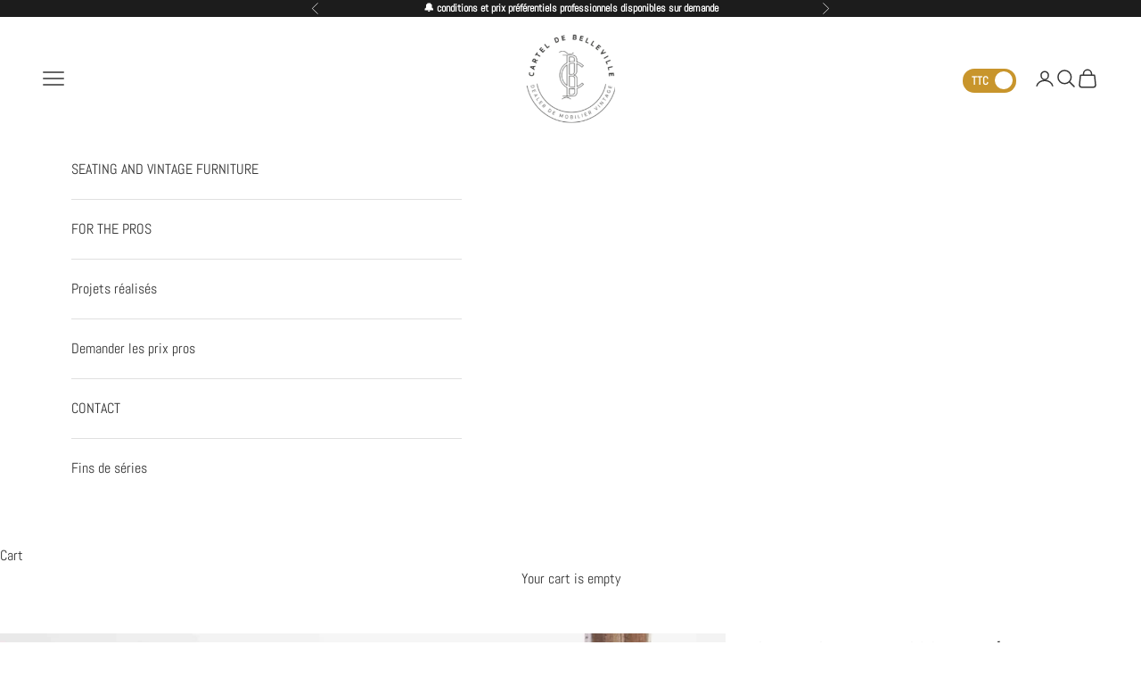

--- FILE ---
content_type: text/html; charset=utf-8
request_url: https://carteldebelleville.com/en-gb/products/chaises-galvanitas-s23-hetre-et-marron
body_size: 29931
content:
<!doctype html>

<html lang="en" dir="ltr">
  <head>
    <meta charset="utf-8">
    <meta name="viewport" content="width=device-width, initial-scale=1.0, height=device-height, minimum-scale=1.0, maximum-scale=5.0">

    <title>Chaise Galvanitas S23 hêtre / marron</title><meta name="description" content="Chaise empilable Galvanitas S23 vintage de collectivités hollandaises des années 60. L&#39;assise est en Pagwood couleur hêtre, contreplaqué de bois dans lequel est injectée de la résine, apportant souplesse et robustesse à l’ensemble.Le piètement en traineau est une section carrée marron."><link rel="canonical" href="https://carteldebelleville.com/en-gb/products/chaises-galvanitas-s23-hetre-et-marron"><link rel="shortcut icon" href="//carteldebelleville.com/cdn/shop/files/favicon-nu-black-100.png?v=1663191424&width=96">
      <link rel="apple-touch-icon" href="//carteldebelleville.com/cdn/shop/files/favicon-nu-black-100.png?v=1663191424&width=180"><link rel="preconnect" href="https://fonts.shopifycdn.com" crossorigin><link rel="preload" href="//carteldebelleville.com/cdn/fonts/abel/abel_n4.0254805ccf79872a96d53996a984f2b9039f9995.woff2" as="font" type="font/woff2" crossorigin><link rel="preload" href="//carteldebelleville.com/cdn/fonts/abel/abel_n4.0254805ccf79872a96d53996a984f2b9039f9995.woff2" as="font" type="font/woff2" crossorigin><meta property="og:type" content="product">
  <meta property="og:title" content="Chaise Galvanitas S23 hêtre / marron">
  <meta property="product:price:amount" content="148.00">
  <meta property="product:price:currency" content="GBP"><meta property="og:image" content="http://carteldebelleville.com/cdn/shop/files/CHAISE_GALVANITAS_S23_HETRE_MARRON_VINTAGE_BAR_RESTAURANT_1.jpg?v=1698229668&width=2048">
  <meta property="og:image:secure_url" content="https://carteldebelleville.com/cdn/shop/files/CHAISE_GALVANITAS_S23_HETRE_MARRON_VINTAGE_BAR_RESTAURANT_1.jpg?v=1698229668&width=2048">
  <meta property="og:image:width" content="2048">
  <meta property="og:image:height" content="1365"><meta property="og:description" content="Chaise empilable Galvanitas S23 vintage de collectivités hollandaises des années 60. L&#39;assise est en Pagwood couleur hêtre, contreplaqué de bois dans lequel est injectée de la résine, apportant souplesse et robustesse à l’ensemble.Le piètement en traineau est une section carrée marron."><meta property="og:url" content="https://carteldebelleville.com/en-gb/products/chaises-galvanitas-s23-hetre-et-marron">
<meta property="og:site_name" content="Cartel de Belleville"><meta name="twitter:card" content="summary"><meta name="twitter:title" content="Chaise Galvanitas S23 hêtre / marron">
  <meta name="twitter:description" content="Chaise empilable Galvanitas S23 vintage de collectivités hollandaises des années 60. L&#39;assise est en Pagwood couleur hêtre, contreplaqué de bois dans lequel est injectée de la résine, apportant souplesse et robustesse à l’ensemble.Le piètement en traineau est une section carrée marron."><meta name="twitter:image" content="https://carteldebelleville.com/cdn/shop/files/CHAISE_GALVANITAS_S23_HETRE_MARRON_VINTAGE_BAR_RESTAURANT_1.jpg?crop=center&height=1200&v=1698229668&width=1200">
  <meta name="twitter:image:alt" content=""><script async crossorigin fetchpriority="high" src="/cdn/shopifycloud/importmap-polyfill/es-modules-shim.2.4.0.js"></script>
<script type="application/ld+json">{"@context":"http:\/\/schema.org\/","@id":"\/en-gb\/products\/chaises-galvanitas-s23-hetre-et-marron#product","@type":"Product","brand":{"@type":"Brand","name":"Cartel de Belleville"},"category":"Kitchen \u0026 Dining Room Chairs","description":"Chaise empilable Galvanitas S23 vintage de collectivités hollandaises des années 60. L'assise est en Pagwood couleur hêtre, contreplaqué de bois dans lequel est injectée de la résine, apportant souplesse et robustesse à l’ensemble.Le piètement en traineau est une section carrée marron.","image":"https:\/\/carteldebelleville.com\/cdn\/shop\/files\/CHAISE_GALVANITAS_S23_HETRE_MARRON_VINTAGE_BAR_RESTAURANT_1.jpg?v=1698229668\u0026width=1920","mpn":"Produit personnalisé","name":"Chaise Galvanitas S23 hêtre \/ marron","offers":{"@id":"\/en-gb\/products\/chaises-galvanitas-s23-hetre-et-marron?variant=47520360268108#offer","@type":"Offer","availability":"http:\/\/schema.org\/InStock","price":"148.00","priceCurrency":"GBP","url":"https:\/\/carteldebelleville.com\/en-gb\/products\/chaises-galvanitas-s23-hetre-et-marron?variant=47520360268108"},"sku":"S23HETREMARRON","url":"https:\/\/carteldebelleville.com\/en-gb\/products\/chaises-galvanitas-s23-hetre-et-marron"}</script><script type="application/ld+json">
  {
    "@context": "https://schema.org",
    "@type": "BreadcrumbList",
    "itemListElement": [{
        "@type": "ListItem",
        "position": 1,
        "name": "Home",
        "item": "https://carteldebelleville.com"
      },{
            "@type": "ListItem",
            "position": 2,
            "name": "Chaise Galvanitas S23 hêtre \/ marron",
            "item": "https://carteldebelleville.com/en-gb/products/chaises-galvanitas-s23-hetre-et-marron"
          }]
  }
</script><style>/* Typography (heading) */
  @font-face {
  font-family: Abel;
  font-weight: 400;
  font-style: normal;
  font-display: fallback;
  src: url("//carteldebelleville.com/cdn/fonts/abel/abel_n4.0254805ccf79872a96d53996a984f2b9039f9995.woff2") format("woff2"),
       url("//carteldebelleville.com/cdn/fonts/abel/abel_n4.635ebaebd760542724b79271de73bae7c2091173.woff") format("woff");
}

/* Typography (body) */
  @font-face {
  font-family: Abel;
  font-weight: 400;
  font-style: normal;
  font-display: fallback;
  src: url("//carteldebelleville.com/cdn/fonts/abel/abel_n4.0254805ccf79872a96d53996a984f2b9039f9995.woff2") format("woff2"),
       url("//carteldebelleville.com/cdn/fonts/abel/abel_n4.635ebaebd760542724b79271de73bae7c2091173.woff") format("woff");
}

:root {
    /* Container */
    --container-max-width: 100%;
    --container-xxs-max-width: 27.5rem; /* 440px */
    --container-xs-max-width: 42.5rem; /* 680px */
    --container-sm-max-width: 61.25rem; /* 980px */
    --container-md-max-width: 71.875rem; /* 1150px */
    --container-lg-max-width: 78.75rem; /* 1260px */
    --container-xl-max-width: 85rem; /* 1360px */
    --container-gutter: 1.25rem;

    --section-vertical-spacing: 2.25rem;
    --section-vertical-spacing-tight:2.5rem;

    --section-stack-gap:1.75rem;
    --section-stack-gap-tight:1.75rem;

    /* Form settings */
    --form-gap: 1.25rem; /* Gap between fieldset and submit button */
    --fieldset-gap: 1rem; /* Gap between each form input within a fieldset */
    --form-control-gap: 0.625rem; /* Gap between input and label (ignored for floating label) */
    --checkbox-control-gap: 0.75rem; /* Horizontal gap between checkbox and its associated label */
    --input-padding-block: 0.65rem; /* Vertical padding for input, textarea and native select */
    --input-padding-inline: 0.8rem; /* Horizontal padding for input, textarea and native select */
    --checkbox-size: 0.875rem; /* Size (width and height) for checkbox */

    /* Other sizes */
    --sticky-area-height: calc(var(--announcement-bar-is-sticky, 0) * var(--announcement-bar-height, 0px) + var(--header-is-sticky, 0) * var(--header-is-visible, 1) * var(--header-height, 0px));

    /* RTL support */
    --transform-logical-flip: 1;
    --transform-origin-start: left;
    --transform-origin-end: right;

    /**
     * ---------------------------------------------------------------------
     * TYPOGRAPHY
     * ---------------------------------------------------------------------
     */

    /* Font properties */
    --heading-font-family: Abel, sans-serif;
    --heading-font-weight: 400;
    --heading-font-style: normal;
    --heading-text-transform: uppercase;
    --heading-letter-spacing: 0.18em;
    --text-font-family: Abel, sans-serif;
    --text-font-weight: 400;
    --text-font-style: normal;
    --text-letter-spacing: 0.0em;
    --button-font: var(--text-font-style) var(--text-font-weight) var(--text-sm) / 1.65 var(--text-font-family);
    --button-text-transform: uppercase;
    --button-letter-spacing: 0.18em;

    /* Font sizes */--text-heading-size-factor: 1.1;
    --text-h1: max(0.6875rem, clamp(1.375rem, 1.146341463414634rem + 0.975609756097561vw, 2rem) * var(--text-heading-size-factor));
    --text-h2: max(0.6875rem, clamp(1.25rem, 1.0670731707317074rem + 0.7804878048780488vw, 1.75rem) * var(--text-heading-size-factor));
    --text-h3: max(0.6875rem, clamp(1.125rem, 1.0335365853658536rem + 0.3902439024390244vw, 1.375rem) * var(--text-heading-size-factor));
    --text-h4: max(0.6875rem, clamp(1rem, 0.9542682926829268rem + 0.1951219512195122vw, 1.125rem) * var(--text-heading-size-factor));
    --text-h5: calc(0.875rem * var(--text-heading-size-factor));
    --text-h6: calc(0.75rem * var(--text-heading-size-factor));

    --text-xs: 0.75rem;
    --text-sm: 0.8125rem;
    --text-base: 0.875rem;
    --text-lg: 1.0rem;
    --text-xl: 1.25rem;

    /* Rounded variables (used for border radius) */
    --rounded-full: 9999px;
    --button-border-radius: 0.0rem;
    --input-border-radius: 0.0rem;

    /* Box shadow */
    --shadow-sm: 0 2px 8px rgb(0 0 0 / 0.05);
    --shadow: 0 5px 15px rgb(0 0 0 / 0.05);
    --shadow-md: 0 5px 30px rgb(0 0 0 / 0.05);
    --shadow-block: px px px rgb(var(--text-primary) / 0.0);

    /**
     * ---------------------------------------------------------------------
     * OTHER
     * ---------------------------------------------------------------------
     */

    --checkmark-svg-url: url(//carteldebelleville.com/cdn/shop/t/29/assets/checkmark.svg?v=77552481021870063511732183447);
    --cursor-zoom-in-svg-url: url(//carteldebelleville.com/cdn/shop/t/29/assets/cursor-zoom-in.svg?v=144155398495041465431732190076);
  }

  [dir="rtl"]:root {
    /* RTL support */
    --transform-logical-flip: -1;
    --transform-origin-start: right;
    --transform-origin-end: left;
  }

  @media screen and (min-width: 700px) {
    :root {
      /* Typography (font size) */
      --text-xs: 0.875rem;
      --text-sm: 0.9375rem;
      --text-base: 1.0rem;
      --text-lg: 1.125rem;
      --text-xl: 1.375rem;

      /* Spacing settings */
      --container-gutter: 2rem;
    }
  }

  @media screen and (min-width: 1000px) {
    :root {
      /* Spacing settings */
      --container-gutter: 3rem;

      --section-vertical-spacing: 3.5rem;
      --section-vertical-spacing-tight: 3.5rem;

      --section-stack-gap:2.5rem;
      --section-stack-gap-tight:2.5rem;
    }
  }:root {/* Overlay used for modal */
    --page-overlay: 0 0 0 / 0.4;

    /* We use the first scheme background as default */
    --page-background: ;

    /* Product colors */
    --on-sale-text: 227 44 43;
    --on-sale-badge-background: 227 44 43;
    --on-sale-badge-text: 255 255 255;
    --sold-out-badge-background: 239 239 239;
    --sold-out-badge-text: 0 0 0 / 0.65;
    --custom-badge-background: 28 28 28;
    --custom-badge-text: 255 255 255;
    --star-color: 28 28 28;

    /* Status colors */
    --success-background: 212 227 203;
    --success-text: 48 122 7;
    --warning-background: 253 241 224;
    --warning-text: 237 138 0;
    --error-background: 243 204 204;
    --error-text: 203 43 43;
  }.color-scheme--scheme-1 {
      /* Color settings */--accent: 28 28 28;
      --text-color: 28 28 28;
      --background: 244 242 230 / 1.0;
      --background-without-opacity: 244 242 230;
      --background-gradient: ;--border-color: 212 210 200;/* Button colors */
      --button-background: 28 28 28;
      --button-text-color: 255 255 255;

      /* Circled buttons */
      --circle-button-background: 255 255 255;
      --circle-button-text-color: 28 28 28;
    }.shopify-section:has(.section-spacing.color-scheme--bg-504996f62201ceec2d2f38f367aa97ad) + .shopify-section:has(.section-spacing.color-scheme--bg-504996f62201ceec2d2f38f367aa97ad:not(.bordered-section)) .section-spacing {
      padding-block-start: 0;
    }.color-scheme--scheme-2 {
      /* Color settings */--accent: 200 149 44;
      --text-color: 51 51 51;
      --background: 255 255 255 / 1.0;
      --background-without-opacity: 255 255 255;
      --background-gradient: ;--border-color: 224 224 224;/* Button colors */
      --button-background: 200 149 44;
      --button-text-color: 255 255 255;

      /* Circled buttons */
      --circle-button-background: 255 255 255;
      --circle-button-text-color: 28 28 28;
    }.shopify-section:has(.section-spacing.color-scheme--bg-54922f2e920ba8346f6dc0fba343d673) + .shopify-section:has(.section-spacing.color-scheme--bg-54922f2e920ba8346f6dc0fba343d673:not(.bordered-section)) .section-spacing {
      padding-block-start: 0;
    }.color-scheme--scheme-3 {
      /* Color settings */--accent: 255 255 255;
      --text-color: 255 255 255;
      --background: 28 28 28 / 1.0;
      --background-without-opacity: 28 28 28;
      --background-gradient: ;--border-color: 62 62 62;/* Button colors */
      --button-background: 255 255 255;
      --button-text-color: 28 28 28;

      /* Circled buttons */
      --circle-button-background: 255 255 255;
      --circle-button-text-color: 28 28 28;
    }.shopify-section:has(.section-spacing.color-scheme--bg-c1f8cb21047e4797e94d0969dc5d1e44) + .shopify-section:has(.section-spacing.color-scheme--bg-c1f8cb21047e4797e94d0969dc5d1e44:not(.bordered-section)) .section-spacing {
      padding-block-start: 0;
    }.color-scheme--scheme-4 {
      /* Color settings */--accent: 255 255 255;
      --text-color: 255 255 255;
      --background: 0 0 0 / 0.0;
      --background-without-opacity: 0 0 0;
      --background-gradient: ;--border-color: 255 255 255;/* Button colors */
      --button-background: 255 255 255;
      --button-text-color: 28 28 28;

      /* Circled buttons */
      --circle-button-background: 255 255 255;
      --circle-button-text-color: 28 28 28;
    }.shopify-section:has(.section-spacing.color-scheme--bg-3671eee015764974ee0aef1536023e0f) + .shopify-section:has(.section-spacing.color-scheme--bg-3671eee015764974ee0aef1536023e0f:not(.bordered-section)) .section-spacing {
      padding-block-start: 0;
    }.color-scheme--dialog {
      /* Color settings */--accent: 200 149 44;
      --text-color: 51 51 51;
      --background: 255 255 255 / 1.0;
      --background-without-opacity: 255 255 255;
      --background-gradient: ;--border-color: 224 224 224;/* Button colors */
      --button-background: 200 149 44;
      --button-text-color: 255 255 255;

      /* Circled buttons */
      --circle-button-background: 255 255 255;
      --circle-button-text-color: 28 28 28;
    }
</style><script>
  // This allows to expose several variables to the global scope, to be used in scripts
  window.themeVariables = {
    settings: {
      showPageTransition: null,
      pageType: "product",
      moneyFormat: "£{{amount}}",
      moneyWithCurrencyFormat: "£{{amount}} GBP",
      currencyCodeEnabled: false,
      cartType: "drawer",
      staggerMenuApparition: true
    },

    strings: {
      addedToCart: "Added to your cart!",
      closeGallery: "Close gallery",
      zoomGallery: "Zoom picture",
      errorGallery: "Image cannot be loaded",
      shippingEstimatorNoResults: "Sorry, we do not ship to your address.",
      shippingEstimatorOneResult: "There is one shipping rate for your address:",
      shippingEstimatorMultipleResults: "There are several shipping rates for your address:",
      shippingEstimatorError: "One or more error occurred while retrieving shipping rates:",
      next: "Next",
      previous: "Previous"
    },

    mediaQueries: {
      'sm': 'screen and (min-width: 700px)',
      'md': 'screen and (min-width: 1000px)',
      'lg': 'screen and (min-width: 1150px)',
      'xl': 'screen and (min-width: 1400px)',
      '2xl': 'screen and (min-width: 1600px)',
      'sm-max': 'screen and (max-width: 699px)',
      'md-max': 'screen and (max-width: 999px)',
      'lg-max': 'screen and (max-width: 1149px)',
      'xl-max': 'screen and (max-width: 1399px)',
      '2xl-max': 'screen and (max-width: 1599px)',
      'motion-safe': '(prefers-reduced-motion: no-preference)',
      'motion-reduce': '(prefers-reduced-motion: reduce)',
      'supports-hover': 'screen and (pointer: fine)',
      'supports-touch': 'screen and (hover: none)'
    }
  };</script><script>
      if (!(HTMLScriptElement.supports && HTMLScriptElement.supports('importmap'))) {
        const importMapPolyfill = document.createElement('script');
        importMapPolyfill.async = true;
        importMapPolyfill.src = "//carteldebelleville.com/cdn/shop/t/29/assets/es-module-shims.min.js?v=140375185335194536761732183434";

        document.head.appendChild(importMapPolyfill);
      }
    </script>

    <script type="importmap">{
        "imports": {
          "vendor": "//carteldebelleville.com/cdn/shop/t/29/assets/vendor.min.js?v=97444456987200009421732183434",
          "theme": "//carteldebelleville.com/cdn/shop/t/29/assets/theme.js?v=77099638235748418721732183434",
          "photoswipe": "//carteldebelleville.com/cdn/shop/t/29/assets/photoswipe.min.js?v=13374349288281597431732183434"
        }
      }
    </script>

    <script type="module" src="//carteldebelleville.com/cdn/shop/t/29/assets/vendor.min.js?v=97444456987200009421732183434"></script>
    <script type="module" src="//carteldebelleville.com/cdn/shop/t/29/assets/theme.js?v=77099638235748418721732183434"></script>

    <script>window.performance && window.performance.mark && window.performance.mark('shopify.content_for_header.start');</script><meta name="google-site-verification" content="R_tpHhkFe3N81HiA4TGfRxDNT7eOowvEn5VyPqLYlQs">
<meta id="shopify-digital-wallet" name="shopify-digital-wallet" content="/16526369/digital_wallets/dialog">
<meta name="shopify-checkout-api-token" content="f3c0a73911afe778fbb4cce38f2a237d">
<meta id="in-context-paypal-metadata" data-shop-id="16526369" data-venmo-supported="false" data-environment="production" data-locale="en_US" data-paypal-v4="true" data-currency="GBP">
<link rel="alternate" hreflang="x-default" href="https://carteldebelleville.com/products/chaises-galvanitas-s23-hetre-et-marron">
<link rel="alternate" hreflang="fr" href="https://carteldebelleville.com/products/chaises-galvanitas-s23-hetre-et-marron">
<link rel="alternate" hreflang="en-GB" href="https://carteldebelleville.com/en-gb/products/chaises-galvanitas-s23-hetre-et-marron">
<link rel="alternate" type="application/json+oembed" href="https://carteldebelleville.com/en-gb/products/chaises-galvanitas-s23-hetre-et-marron.oembed">
<script async="async" src="/checkouts/internal/preloads.js?locale=en-GB"></script>
<link rel="preconnect" href="https://shop.app" crossorigin="anonymous">
<script async="async" src="https://shop.app/checkouts/internal/preloads.js?locale=en-GB&shop_id=16526369" crossorigin="anonymous"></script>
<script id="apple-pay-shop-capabilities" type="application/json">{"shopId":16526369,"countryCode":"FR","currencyCode":"GBP","merchantCapabilities":["supports3DS"],"merchantId":"gid:\/\/shopify\/Shop\/16526369","merchantName":"Cartel de Belleville","requiredBillingContactFields":["postalAddress","email","phone"],"requiredShippingContactFields":["postalAddress","email","phone"],"shippingType":"shipping","supportedNetworks":["visa","masterCard","amex","maestro"],"total":{"type":"pending","label":"Cartel de Belleville","amount":"1.00"},"shopifyPaymentsEnabled":true,"supportsSubscriptions":true}</script>
<script id="shopify-features" type="application/json">{"accessToken":"f3c0a73911afe778fbb4cce38f2a237d","betas":["rich-media-storefront-analytics"],"domain":"carteldebelleville.com","predictiveSearch":true,"shopId":16526369,"locale":"en"}</script>
<script>var Shopify = Shopify || {};
Shopify.shop = "cartel-de-belleville.myshopify.com";
Shopify.locale = "en";
Shopify.currency = {"active":"GBP","rate":"0.88406375189"};
Shopify.country = "GB";
Shopify.theme = {"name":"Prestige","id":167485800780,"schema_name":"Prestige","schema_version":"10.4.0","theme_store_id":855,"role":"main"};
Shopify.theme.handle = "null";
Shopify.theme.style = {"id":null,"handle":null};
Shopify.cdnHost = "carteldebelleville.com/cdn";
Shopify.routes = Shopify.routes || {};
Shopify.routes.root = "/en-gb/";</script>
<script type="module">!function(o){(o.Shopify=o.Shopify||{}).modules=!0}(window);</script>
<script>!function(o){function n(){var o=[];function n(){o.push(Array.prototype.slice.apply(arguments))}return n.q=o,n}var t=o.Shopify=o.Shopify||{};t.loadFeatures=n(),t.autoloadFeatures=n()}(window);</script>
<script>
  window.ShopifyPay = window.ShopifyPay || {};
  window.ShopifyPay.apiHost = "shop.app\/pay";
  window.ShopifyPay.redirectState = null;
</script>
<script id="shop-js-analytics" type="application/json">{"pageType":"product"}</script>
<script defer="defer" async type="module" src="//carteldebelleville.com/cdn/shopifycloud/shop-js/modules/v2/client.init-shop-cart-sync_C5BV16lS.en.esm.js"></script>
<script defer="defer" async type="module" src="//carteldebelleville.com/cdn/shopifycloud/shop-js/modules/v2/chunk.common_CygWptCX.esm.js"></script>
<script type="module">
  await import("//carteldebelleville.com/cdn/shopifycloud/shop-js/modules/v2/client.init-shop-cart-sync_C5BV16lS.en.esm.js");
await import("//carteldebelleville.com/cdn/shopifycloud/shop-js/modules/v2/chunk.common_CygWptCX.esm.js");

  window.Shopify.SignInWithShop?.initShopCartSync?.({"fedCMEnabled":true,"windoidEnabled":true});

</script>
<script>
  window.Shopify = window.Shopify || {};
  if (!window.Shopify.featureAssets) window.Shopify.featureAssets = {};
  window.Shopify.featureAssets['shop-js'] = {"shop-cart-sync":["modules/v2/client.shop-cart-sync_ZFArdW7E.en.esm.js","modules/v2/chunk.common_CygWptCX.esm.js"],"init-fed-cm":["modules/v2/client.init-fed-cm_CmiC4vf6.en.esm.js","modules/v2/chunk.common_CygWptCX.esm.js"],"shop-button":["modules/v2/client.shop-button_tlx5R9nI.en.esm.js","modules/v2/chunk.common_CygWptCX.esm.js"],"shop-cash-offers":["modules/v2/client.shop-cash-offers_DOA2yAJr.en.esm.js","modules/v2/chunk.common_CygWptCX.esm.js","modules/v2/chunk.modal_D71HUcav.esm.js"],"init-windoid":["modules/v2/client.init-windoid_sURxWdc1.en.esm.js","modules/v2/chunk.common_CygWptCX.esm.js"],"shop-toast-manager":["modules/v2/client.shop-toast-manager_ClPi3nE9.en.esm.js","modules/v2/chunk.common_CygWptCX.esm.js"],"init-shop-email-lookup-coordinator":["modules/v2/client.init-shop-email-lookup-coordinator_B8hsDcYM.en.esm.js","modules/v2/chunk.common_CygWptCX.esm.js"],"init-shop-cart-sync":["modules/v2/client.init-shop-cart-sync_C5BV16lS.en.esm.js","modules/v2/chunk.common_CygWptCX.esm.js"],"avatar":["modules/v2/client.avatar_BTnouDA3.en.esm.js"],"pay-button":["modules/v2/client.pay-button_FdsNuTd3.en.esm.js","modules/v2/chunk.common_CygWptCX.esm.js"],"init-customer-accounts":["modules/v2/client.init-customer-accounts_DxDtT_ad.en.esm.js","modules/v2/client.shop-login-button_C5VAVYt1.en.esm.js","modules/v2/chunk.common_CygWptCX.esm.js","modules/v2/chunk.modal_D71HUcav.esm.js"],"init-shop-for-new-customer-accounts":["modules/v2/client.init-shop-for-new-customer-accounts_ChsxoAhi.en.esm.js","modules/v2/client.shop-login-button_C5VAVYt1.en.esm.js","modules/v2/chunk.common_CygWptCX.esm.js","modules/v2/chunk.modal_D71HUcav.esm.js"],"shop-login-button":["modules/v2/client.shop-login-button_C5VAVYt1.en.esm.js","modules/v2/chunk.common_CygWptCX.esm.js","modules/v2/chunk.modal_D71HUcav.esm.js"],"init-customer-accounts-sign-up":["modules/v2/client.init-customer-accounts-sign-up_CPSyQ0Tj.en.esm.js","modules/v2/client.shop-login-button_C5VAVYt1.en.esm.js","modules/v2/chunk.common_CygWptCX.esm.js","modules/v2/chunk.modal_D71HUcav.esm.js"],"shop-follow-button":["modules/v2/client.shop-follow-button_Cva4Ekp9.en.esm.js","modules/v2/chunk.common_CygWptCX.esm.js","modules/v2/chunk.modal_D71HUcav.esm.js"],"checkout-modal":["modules/v2/client.checkout-modal_BPM8l0SH.en.esm.js","modules/v2/chunk.common_CygWptCX.esm.js","modules/v2/chunk.modal_D71HUcav.esm.js"],"lead-capture":["modules/v2/client.lead-capture_Bi8yE_yS.en.esm.js","modules/v2/chunk.common_CygWptCX.esm.js","modules/v2/chunk.modal_D71HUcav.esm.js"],"shop-login":["modules/v2/client.shop-login_D6lNrXab.en.esm.js","modules/v2/chunk.common_CygWptCX.esm.js","modules/v2/chunk.modal_D71HUcav.esm.js"],"payment-terms":["modules/v2/client.payment-terms_CZxnsJam.en.esm.js","modules/v2/chunk.common_CygWptCX.esm.js","modules/v2/chunk.modal_D71HUcav.esm.js"]};
</script>
<script>(function() {
  var isLoaded = false;
  function asyncLoad() {
    if (isLoaded) return;
    isLoaded = true;
    var urls = ["https:\/\/chimpstatic.com\/mcjs-connected\/js\/users\/cd7c9ee37e78fa99786249790\/e787a62b0cd895bc054af97f4.js?shop=cartel-de-belleville.myshopify.com","https:\/\/orderstatus.w3apps.co\/js\/orderlookup.js?shop=cartel-de-belleville.myshopify.com"];
    for (var i = 0; i < urls.length; i++) {
      var s = document.createElement('script');
      s.type = 'text/javascript';
      s.async = true;
      s.src = urls[i];
      var x = document.getElementsByTagName('script')[0];
      x.parentNode.insertBefore(s, x);
    }
  };
  if(window.attachEvent) {
    window.attachEvent('onload', asyncLoad);
  } else {
    window.addEventListener('load', asyncLoad, false);
  }
})();</script>
<script id="__st">var __st={"a":16526369,"offset":3600,"reqid":"e46dcfd8-435d-4a27-b8ff-e4b11cabda6f-1768791171","pageurl":"carteldebelleville.com\/en-gb\/products\/chaises-galvanitas-s23-hetre-et-marron","u":"3658de43ca38","p":"product","rtyp":"product","rid":8738545500492};</script>
<script>window.ShopifyPaypalV4VisibilityTracking = true;</script>
<script id="captcha-bootstrap">!function(){'use strict';const t='contact',e='account',n='new_comment',o=[[t,t],['blogs',n],['comments',n],[t,'customer']],c=[[e,'customer_login'],[e,'guest_login'],[e,'recover_customer_password'],[e,'create_customer']],r=t=>t.map((([t,e])=>`form[action*='/${t}']:not([data-nocaptcha='true']) input[name='form_type'][value='${e}']`)).join(','),a=t=>()=>t?[...document.querySelectorAll(t)].map((t=>t.form)):[];function s(){const t=[...o],e=r(t);return a(e)}const i='password',u='form_key',d=['recaptcha-v3-token','g-recaptcha-response','h-captcha-response',i],f=()=>{try{return window.sessionStorage}catch{return}},m='__shopify_v',_=t=>t.elements[u];function p(t,e,n=!1){try{const o=window.sessionStorage,c=JSON.parse(o.getItem(e)),{data:r}=function(t){const{data:e,action:n}=t;return t[m]||n?{data:e,action:n}:{data:t,action:n}}(c);for(const[e,n]of Object.entries(r))t.elements[e]&&(t.elements[e].value=n);n&&o.removeItem(e)}catch(o){console.error('form repopulation failed',{error:o})}}const l='form_type',E='cptcha';function T(t){t.dataset[E]=!0}const w=window,h=w.document,L='Shopify',v='ce_forms',y='captcha';let A=!1;((t,e)=>{const n=(g='f06e6c50-85a8-45c8-87d0-21a2b65856fe',I='https://cdn.shopify.com/shopifycloud/storefront-forms-hcaptcha/ce_storefront_forms_captcha_hcaptcha.v1.5.2.iife.js',D={infoText:'Protected by hCaptcha',privacyText:'Privacy',termsText:'Terms'},(t,e,n)=>{const o=w[L][v],c=o.bindForm;if(c)return c(t,g,e,D).then(n);var r;o.q.push([[t,g,e,D],n]),r=I,A||(h.body.append(Object.assign(h.createElement('script'),{id:'captcha-provider',async:!0,src:r})),A=!0)});var g,I,D;w[L]=w[L]||{},w[L][v]=w[L][v]||{},w[L][v].q=[],w[L][y]=w[L][y]||{},w[L][y].protect=function(t,e){n(t,void 0,e),T(t)},Object.freeze(w[L][y]),function(t,e,n,w,h,L){const[v,y,A,g]=function(t,e,n){const i=e?o:[],u=t?c:[],d=[...i,...u],f=r(d),m=r(i),_=r(d.filter((([t,e])=>n.includes(e))));return[a(f),a(m),a(_),s()]}(w,h,L),I=t=>{const e=t.target;return e instanceof HTMLFormElement?e:e&&e.form},D=t=>v().includes(t);t.addEventListener('submit',(t=>{const e=I(t);if(!e)return;const n=D(e)&&!e.dataset.hcaptchaBound&&!e.dataset.recaptchaBound,o=_(e),c=g().includes(e)&&(!o||!o.value);(n||c)&&t.preventDefault(),c&&!n&&(function(t){try{if(!f())return;!function(t){const e=f();if(!e)return;const n=_(t);if(!n)return;const o=n.value;o&&e.removeItem(o)}(t);const e=Array.from(Array(32),(()=>Math.random().toString(36)[2])).join('');!function(t,e){_(t)||t.append(Object.assign(document.createElement('input'),{type:'hidden',name:u})),t.elements[u].value=e}(t,e),function(t,e){const n=f();if(!n)return;const o=[...t.querySelectorAll(`input[type='${i}']`)].map((({name:t})=>t)),c=[...d,...o],r={};for(const[a,s]of new FormData(t).entries())c.includes(a)||(r[a]=s);n.setItem(e,JSON.stringify({[m]:1,action:t.action,data:r}))}(t,e)}catch(e){console.error('failed to persist form',e)}}(e),e.submit())}));const S=(t,e)=>{t&&!t.dataset[E]&&(n(t,e.some((e=>e===t))),T(t))};for(const o of['focusin','change'])t.addEventListener(o,(t=>{const e=I(t);D(e)&&S(e,y())}));const B=e.get('form_key'),M=e.get(l),P=B&&M;t.addEventListener('DOMContentLoaded',(()=>{const t=y();if(P)for(const e of t)e.elements[l].value===M&&p(e,B);[...new Set([...A(),...v().filter((t=>'true'===t.dataset.shopifyCaptcha))])].forEach((e=>S(e,t)))}))}(h,new URLSearchParams(w.location.search),n,t,e,['guest_login'])})(!0,!0)}();</script>
<script integrity="sha256-4kQ18oKyAcykRKYeNunJcIwy7WH5gtpwJnB7kiuLZ1E=" data-source-attribution="shopify.loadfeatures" defer="defer" src="//carteldebelleville.com/cdn/shopifycloud/storefront/assets/storefront/load_feature-a0a9edcb.js" crossorigin="anonymous"></script>
<script crossorigin="anonymous" defer="defer" src="//carteldebelleville.com/cdn/shopifycloud/storefront/assets/shopify_pay/storefront-65b4c6d7.js?v=20250812"></script>
<script data-source-attribution="shopify.dynamic_checkout.dynamic.init">var Shopify=Shopify||{};Shopify.PaymentButton=Shopify.PaymentButton||{isStorefrontPortableWallets:!0,init:function(){window.Shopify.PaymentButton.init=function(){};var t=document.createElement("script");t.src="https://carteldebelleville.com/cdn/shopifycloud/portable-wallets/latest/portable-wallets.en.js",t.type="module",document.head.appendChild(t)}};
</script>
<script data-source-attribution="shopify.dynamic_checkout.buyer_consent">
  function portableWalletsHideBuyerConsent(e){var t=document.getElementById("shopify-buyer-consent"),n=document.getElementById("shopify-subscription-policy-button");t&&n&&(t.classList.add("hidden"),t.setAttribute("aria-hidden","true"),n.removeEventListener("click",e))}function portableWalletsShowBuyerConsent(e){var t=document.getElementById("shopify-buyer-consent"),n=document.getElementById("shopify-subscription-policy-button");t&&n&&(t.classList.remove("hidden"),t.removeAttribute("aria-hidden"),n.addEventListener("click",e))}window.Shopify?.PaymentButton&&(window.Shopify.PaymentButton.hideBuyerConsent=portableWalletsHideBuyerConsent,window.Shopify.PaymentButton.showBuyerConsent=portableWalletsShowBuyerConsent);
</script>
<script data-source-attribution="shopify.dynamic_checkout.cart.bootstrap">document.addEventListener("DOMContentLoaded",(function(){function t(){return document.querySelector("shopify-accelerated-checkout-cart, shopify-accelerated-checkout")}if(t())Shopify.PaymentButton.init();else{new MutationObserver((function(e,n){t()&&(Shopify.PaymentButton.init(),n.disconnect())})).observe(document.body,{childList:!0,subtree:!0})}}));
</script>
<script id='scb4127' type='text/javascript' async='' src='https://carteldebelleville.com/cdn/shopifycloud/privacy-banner/storefront-banner.js'></script><link id="shopify-accelerated-checkout-styles" rel="stylesheet" media="screen" href="https://carteldebelleville.com/cdn/shopifycloud/portable-wallets/latest/accelerated-checkout-backwards-compat.css" crossorigin="anonymous">
<style id="shopify-accelerated-checkout-cart">
        #shopify-buyer-consent {
  margin-top: 1em;
  display: inline-block;
  width: 100%;
}

#shopify-buyer-consent.hidden {
  display: none;
}

#shopify-subscription-policy-button {
  background: none;
  border: none;
  padding: 0;
  text-decoration: underline;
  font-size: inherit;
  cursor: pointer;
}

#shopify-subscription-policy-button::before {
  box-shadow: none;
}

      </style>

<script>window.performance && window.performance.mark && window.performance.mark('shopify.content_for_header.end');</script>
<link href="//carteldebelleville.com/cdn/shop/t/29/assets/theme.css?v=158666563756771133711734182453" rel="stylesheet" type="text/css" media="all" /><!-- BEGIN app block: shopify://apps/scalapay-on-site-messaging/blocks/widget-embed-block/3be66716-9837-4466-bbb5-839858e44339 -->
<style></style>
<script>

    document.addEventListener('DOMContentLoaded', function () {


        // enable scalapay service
        window.scalapayConfig = window.scalapayConfig || [];

        let isCountryEnabled = function (country, countries) {

            if (!country) return true;

            return countries.split(',').map(x => x.trim().toUpperCase()).filter(Boolean).includes(`${country}`.toUpperCase());
        }

        let createWidgets = function (config, widgets, extraProps) {

            for (const widget of widgets.split('\n').map(x => x.trim()).filter(Boolean)) {
                const parts = widget.split("|").map(x => x.trim());

                if (parts.length < 3) {
                    console.warn(`Scalapay - Invalid widget configuration: ${widget}`);
                    continue;
                }

                config["type"] = parts[0];
                config["amount-selectors"] = JSON.stringify(parts.slice(2));
                config["dark-mode"] = extraProps[`${config["type"]}-dark-mode`] ?? 'never';
                config["alignment"] = extraProps[`${config["type"]}-alignment`] ?? 'left';

                window.scalapayConfig.push([parts[1], JSON.parse(JSON.stringify(config))]);
            }
        }

        const country = document.cookie
            .split("; ")
            .find((row) => row.startsWith("localization="))
            ?.split("=")[1]; // ?? widget_locale

        if (!isCountryEnabled(country, "AT,BE,FI,FR,DE,IT,NL,PT,ES,YT,RE,GF,GP,MQ")) {
            console.info(`Scalapay widget is not enabled in ${country} country.`)
        } else {
            createWidgets(
                {
                    "style": 'all: initial; display: block;',
                    "min-amount": '300',
                    "max-amount": '1500',
                    "locale": "en",
                    "currency-position": 'after',
                    "currency-display": 'symbol',
                    "merchant-token": '',
                    "amount-separator": '',
                    "hide-installments": 'false',
                    "hide-learn-more": 'false',
                },
                "",
                {
                  "product-dark-mode": 'never',
                  "cart-dark-mode": 'never',
                  "product-alignment": 'left',
                  "cart-alignment": 'left',
                }
            )
        }


    });


</script>




<!-- END app block --><script src="https://cdn.shopify.com/extensions/86c0df0a-bd1d-4406-855a-75a34c16b913/scalapay-on-site-messaging-36/assets/scalapay.js" type="text/javascript" defer="defer"></script>
<script src="https://cdn.shopify.com/extensions/019bc5da-5ba6-7e9a-9888-a6222a70d7c3/js-client-214/assets/pushowl-shopify.js" type="text/javascript" defer="defer"></script>
<link href="https://monorail-edge.shopifysvc.com" rel="dns-prefetch">
<script>(function(){if ("sendBeacon" in navigator && "performance" in window) {try {var session_token_from_headers = performance.getEntriesByType('navigation')[0].serverTiming.find(x => x.name == '_s').description;} catch {var session_token_from_headers = undefined;}var session_cookie_matches = document.cookie.match(/_shopify_s=([^;]*)/);var session_token_from_cookie = session_cookie_matches && session_cookie_matches.length === 2 ? session_cookie_matches[1] : "";var session_token = session_token_from_headers || session_token_from_cookie || "";function handle_abandonment_event(e) {var entries = performance.getEntries().filter(function(entry) {return /monorail-edge.shopifysvc.com/.test(entry.name);});if (!window.abandonment_tracked && entries.length === 0) {window.abandonment_tracked = true;var currentMs = Date.now();var navigation_start = performance.timing.navigationStart;var payload = {shop_id: 16526369,url: window.location.href,navigation_start,duration: currentMs - navigation_start,session_token,page_type: "product"};window.navigator.sendBeacon("https://monorail-edge.shopifysvc.com/v1/produce", JSON.stringify({schema_id: "online_store_buyer_site_abandonment/1.1",payload: payload,metadata: {event_created_at_ms: currentMs,event_sent_at_ms: currentMs}}));}}window.addEventListener('pagehide', handle_abandonment_event);}}());</script>
<script id="web-pixels-manager-setup">(function e(e,d,r,n,o){if(void 0===o&&(o={}),!Boolean(null===(a=null===(i=window.Shopify)||void 0===i?void 0:i.analytics)||void 0===a?void 0:a.replayQueue)){var i,a;window.Shopify=window.Shopify||{};var t=window.Shopify;t.analytics=t.analytics||{};var s=t.analytics;s.replayQueue=[],s.publish=function(e,d,r){return s.replayQueue.push([e,d,r]),!0};try{self.performance.mark("wpm:start")}catch(e){}var l=function(){var e={modern:/Edge?\/(1{2}[4-9]|1[2-9]\d|[2-9]\d{2}|\d{4,})\.\d+(\.\d+|)|Firefox\/(1{2}[4-9]|1[2-9]\d|[2-9]\d{2}|\d{4,})\.\d+(\.\d+|)|Chrom(ium|e)\/(9{2}|\d{3,})\.\d+(\.\d+|)|(Maci|X1{2}).+ Version\/(15\.\d+|(1[6-9]|[2-9]\d|\d{3,})\.\d+)([,.]\d+|)( \(\w+\)|)( Mobile\/\w+|) Safari\/|Chrome.+OPR\/(9{2}|\d{3,})\.\d+\.\d+|(CPU[ +]OS|iPhone[ +]OS|CPU[ +]iPhone|CPU IPhone OS|CPU iPad OS)[ +]+(15[._]\d+|(1[6-9]|[2-9]\d|\d{3,})[._]\d+)([._]\d+|)|Android:?[ /-](13[3-9]|1[4-9]\d|[2-9]\d{2}|\d{4,})(\.\d+|)(\.\d+|)|Android.+Firefox\/(13[5-9]|1[4-9]\d|[2-9]\d{2}|\d{4,})\.\d+(\.\d+|)|Android.+Chrom(ium|e)\/(13[3-9]|1[4-9]\d|[2-9]\d{2}|\d{4,})\.\d+(\.\d+|)|SamsungBrowser\/([2-9]\d|\d{3,})\.\d+/,legacy:/Edge?\/(1[6-9]|[2-9]\d|\d{3,})\.\d+(\.\d+|)|Firefox\/(5[4-9]|[6-9]\d|\d{3,})\.\d+(\.\d+|)|Chrom(ium|e)\/(5[1-9]|[6-9]\d|\d{3,})\.\d+(\.\d+|)([\d.]+$|.*Safari\/(?![\d.]+ Edge\/[\d.]+$))|(Maci|X1{2}).+ Version\/(10\.\d+|(1[1-9]|[2-9]\d|\d{3,})\.\d+)([,.]\d+|)( \(\w+\)|)( Mobile\/\w+|) Safari\/|Chrome.+OPR\/(3[89]|[4-9]\d|\d{3,})\.\d+\.\d+|(CPU[ +]OS|iPhone[ +]OS|CPU[ +]iPhone|CPU IPhone OS|CPU iPad OS)[ +]+(10[._]\d+|(1[1-9]|[2-9]\d|\d{3,})[._]\d+)([._]\d+|)|Android:?[ /-](13[3-9]|1[4-9]\d|[2-9]\d{2}|\d{4,})(\.\d+|)(\.\d+|)|Mobile Safari.+OPR\/([89]\d|\d{3,})\.\d+\.\d+|Android.+Firefox\/(13[5-9]|1[4-9]\d|[2-9]\d{2}|\d{4,})\.\d+(\.\d+|)|Android.+Chrom(ium|e)\/(13[3-9]|1[4-9]\d|[2-9]\d{2}|\d{4,})\.\d+(\.\d+|)|Android.+(UC? ?Browser|UCWEB|U3)[ /]?(15\.([5-9]|\d{2,})|(1[6-9]|[2-9]\d|\d{3,})\.\d+)\.\d+|SamsungBrowser\/(5\.\d+|([6-9]|\d{2,})\.\d+)|Android.+MQ{2}Browser\/(14(\.(9|\d{2,})|)|(1[5-9]|[2-9]\d|\d{3,})(\.\d+|))(\.\d+|)|K[Aa][Ii]OS\/(3\.\d+|([4-9]|\d{2,})\.\d+)(\.\d+|)/},d=e.modern,r=e.legacy,n=navigator.userAgent;return n.match(d)?"modern":n.match(r)?"legacy":"unknown"}(),u="modern"===l?"modern":"legacy",c=(null!=n?n:{modern:"",legacy:""})[u],f=function(e){return[e.baseUrl,"/wpm","/b",e.hashVersion,"modern"===e.buildTarget?"m":"l",".js"].join("")}({baseUrl:d,hashVersion:r,buildTarget:u}),m=function(e){var d=e.version,r=e.bundleTarget,n=e.surface,o=e.pageUrl,i=e.monorailEndpoint;return{emit:function(e){var a=e.status,t=e.errorMsg,s=(new Date).getTime(),l=JSON.stringify({metadata:{event_sent_at_ms:s},events:[{schema_id:"web_pixels_manager_load/3.1",payload:{version:d,bundle_target:r,page_url:o,status:a,surface:n,error_msg:t},metadata:{event_created_at_ms:s}}]});if(!i)return console&&console.warn&&console.warn("[Web Pixels Manager] No Monorail endpoint provided, skipping logging."),!1;try{return self.navigator.sendBeacon.bind(self.navigator)(i,l)}catch(e){}var u=new XMLHttpRequest;try{return u.open("POST",i,!0),u.setRequestHeader("Content-Type","text/plain"),u.send(l),!0}catch(e){return console&&console.warn&&console.warn("[Web Pixels Manager] Got an unhandled error while logging to Monorail."),!1}}}}({version:r,bundleTarget:l,surface:e.surface,pageUrl:self.location.href,monorailEndpoint:e.monorailEndpoint});try{o.browserTarget=l,function(e){var d=e.src,r=e.async,n=void 0===r||r,o=e.onload,i=e.onerror,a=e.sri,t=e.scriptDataAttributes,s=void 0===t?{}:t,l=document.createElement("script"),u=document.querySelector("head"),c=document.querySelector("body");if(l.async=n,l.src=d,a&&(l.integrity=a,l.crossOrigin="anonymous"),s)for(var f in s)if(Object.prototype.hasOwnProperty.call(s,f))try{l.dataset[f]=s[f]}catch(e){}if(o&&l.addEventListener("load",o),i&&l.addEventListener("error",i),u)u.appendChild(l);else{if(!c)throw new Error("Did not find a head or body element to append the script");c.appendChild(l)}}({src:f,async:!0,onload:function(){if(!function(){var e,d;return Boolean(null===(d=null===(e=window.Shopify)||void 0===e?void 0:e.analytics)||void 0===d?void 0:d.initialized)}()){var d=window.webPixelsManager.init(e)||void 0;if(d){var r=window.Shopify.analytics;r.replayQueue.forEach((function(e){var r=e[0],n=e[1],o=e[2];d.publishCustomEvent(r,n,o)})),r.replayQueue=[],r.publish=d.publishCustomEvent,r.visitor=d.visitor,r.initialized=!0}}},onerror:function(){return m.emit({status:"failed",errorMsg:"".concat(f," has failed to load")})},sri:function(e){var d=/^sha384-[A-Za-z0-9+/=]+$/;return"string"==typeof e&&d.test(e)}(c)?c:"",scriptDataAttributes:o}),m.emit({status:"loading"})}catch(e){m.emit({status:"failed",errorMsg:(null==e?void 0:e.message)||"Unknown error"})}}})({shopId: 16526369,storefrontBaseUrl: "https://carteldebelleville.com",extensionsBaseUrl: "https://extensions.shopifycdn.com/cdn/shopifycloud/web-pixels-manager",monorailEndpoint: "https://monorail-edge.shopifysvc.com/unstable/produce_batch",surface: "storefront-renderer",enabledBetaFlags: ["2dca8a86"],webPixelsConfigList: [{"id":"2612789580","configuration":"{\"subdomain\": \"cartel-de-belleville\"}","eventPayloadVersion":"v1","runtimeContext":"STRICT","scriptVersion":"69e1bed23f1568abe06fb9d113379033","type":"APP","apiClientId":1615517,"privacyPurposes":["ANALYTICS","MARKETING","SALE_OF_DATA"],"dataSharingAdjustments":{"protectedCustomerApprovalScopes":["read_customer_address","read_customer_email","read_customer_name","read_customer_personal_data","read_customer_phone"]}},{"id":"1126760780","configuration":"{\"integrationId\":\"0812c936-fe45-4a2d-9c5e-62b90c9e1e43\",\"brandId\":\"02e03555-ea23-43df-abb8-0a103c0c0ac8\"}","eventPayloadVersion":"v1","runtimeContext":"STRICT","scriptVersion":"5f3a76a8057f996fa293517754817128","type":"APP","apiClientId":2567979,"privacyPurposes":["ANALYTICS"],"dataSharingAdjustments":{"protectedCustomerApprovalScopes":["read_customer_address","read_customer_email","read_customer_name","read_customer_personal_data","read_customer_phone"]}},{"id":"874512716","configuration":"{\"config\":\"{\\\"pixel_id\\\":\\\"G-SFEKDBRHGQ\\\",\\\"target_country\\\":\\\"FR\\\",\\\"gtag_events\\\":[{\\\"type\\\":\\\"search\\\",\\\"action_label\\\":[\\\"G-SFEKDBRHGQ\\\",\\\"AW-835191977\\\/cvT2CNzawMwBEKmJoI4D\\\"]},{\\\"type\\\":\\\"begin_checkout\\\",\\\"action_label\\\":[\\\"G-SFEKDBRHGQ\\\",\\\"AW-835191977\\\/7RPCCNnawMwBEKmJoI4D\\\"]},{\\\"type\\\":\\\"view_item\\\",\\\"action_label\\\":[\\\"G-SFEKDBRHGQ\\\",\\\"AW-835191977\\\/fuxoCNPawMwBEKmJoI4D\\\",\\\"MC-N4GZYMS50E\\\"]},{\\\"type\\\":\\\"purchase\\\",\\\"action_label\\\":[\\\"G-SFEKDBRHGQ\\\",\\\"AW-835191977\\\/LZeiCNDawMwBEKmJoI4D\\\",\\\"MC-N4GZYMS50E\\\"]},{\\\"type\\\":\\\"page_view\\\",\\\"action_label\\\":[\\\"G-SFEKDBRHGQ\\\",\\\"AW-835191977\\\/rhghCM3awMwBEKmJoI4D\\\",\\\"MC-N4GZYMS50E\\\"]},{\\\"type\\\":\\\"add_payment_info\\\",\\\"action_label\\\":[\\\"G-SFEKDBRHGQ\\\",\\\"AW-835191977\\\/g2RLCN_awMwBEKmJoI4D\\\"]},{\\\"type\\\":\\\"add_to_cart\\\",\\\"action_label\\\":[\\\"G-SFEKDBRHGQ\\\",\\\"AW-835191977\\\/W1BDCNbawMwBEKmJoI4D\\\"]}],\\\"enable_monitoring_mode\\\":false}\"}","eventPayloadVersion":"v1","runtimeContext":"OPEN","scriptVersion":"b2a88bafab3e21179ed38636efcd8a93","type":"APP","apiClientId":1780363,"privacyPurposes":[],"dataSharingAdjustments":{"protectedCustomerApprovalScopes":["read_customer_address","read_customer_email","read_customer_name","read_customer_personal_data","read_customer_phone"]}},{"id":"144965964","configuration":"{\"tagID\":\"2612525839327\"}","eventPayloadVersion":"v1","runtimeContext":"STRICT","scriptVersion":"18031546ee651571ed29edbe71a3550b","type":"APP","apiClientId":3009811,"privacyPurposes":["ANALYTICS","MARKETING","SALE_OF_DATA"],"dataSharingAdjustments":{"protectedCustomerApprovalScopes":["read_customer_address","read_customer_email","read_customer_name","read_customer_personal_data","read_customer_phone"]}},{"id":"shopify-app-pixel","configuration":"{}","eventPayloadVersion":"v1","runtimeContext":"STRICT","scriptVersion":"0450","apiClientId":"shopify-pixel","type":"APP","privacyPurposes":["ANALYTICS","MARKETING"]},{"id":"shopify-custom-pixel","eventPayloadVersion":"v1","runtimeContext":"LAX","scriptVersion":"0450","apiClientId":"shopify-pixel","type":"CUSTOM","privacyPurposes":["ANALYTICS","MARKETING"]}],isMerchantRequest: false,initData: {"shop":{"name":"Cartel de Belleville","paymentSettings":{"currencyCode":"EUR"},"myshopifyDomain":"cartel-de-belleville.myshopify.com","countryCode":"FR","storefrontUrl":"https:\/\/carteldebelleville.com\/en-gb"},"customer":null,"cart":null,"checkout":null,"productVariants":[{"price":{"amount":148.0,"currencyCode":"GBP"},"product":{"title":"Chaise Galvanitas S23 hêtre \/ marron","vendor":"Cartel de Belleville","id":"8738545500492","untranslatedTitle":"Chaise Galvanitas S23 hêtre \/ marron","url":"\/en-gb\/products\/chaises-galvanitas-s23-hetre-et-marron","type":"Chaise"},"id":"47520360268108","image":{"src":"\/\/carteldebelleville.com\/cdn\/shop\/files\/CHAISE_GALVANITAS_S23_HETRE_MARRON_VINTAGE_BAR_RESTAURANT_1.jpg?v=1698229668"},"sku":"S23HETREMARRON","title":"Default Title","untranslatedTitle":"Default Title"}],"purchasingCompany":null},},"https://carteldebelleville.com/cdn","fcfee988w5aeb613cpc8e4bc33m6693e112",{"modern":"","legacy":""},{"shopId":"16526369","storefrontBaseUrl":"https:\/\/carteldebelleville.com","extensionBaseUrl":"https:\/\/extensions.shopifycdn.com\/cdn\/shopifycloud\/web-pixels-manager","surface":"storefront-renderer","enabledBetaFlags":"[\"2dca8a86\"]","isMerchantRequest":"false","hashVersion":"fcfee988w5aeb613cpc8e4bc33m6693e112","publish":"custom","events":"[[\"page_viewed\",{}],[\"product_viewed\",{\"productVariant\":{\"price\":{\"amount\":148.0,\"currencyCode\":\"GBP\"},\"product\":{\"title\":\"Chaise Galvanitas S23 hêtre \/ marron\",\"vendor\":\"Cartel de Belleville\",\"id\":\"8738545500492\",\"untranslatedTitle\":\"Chaise Galvanitas S23 hêtre \/ marron\",\"url\":\"\/en-gb\/products\/chaises-galvanitas-s23-hetre-et-marron\",\"type\":\"Chaise\"},\"id\":\"47520360268108\",\"image\":{\"src\":\"\/\/carteldebelleville.com\/cdn\/shop\/files\/CHAISE_GALVANITAS_S23_HETRE_MARRON_VINTAGE_BAR_RESTAURANT_1.jpg?v=1698229668\"},\"sku\":\"S23HETREMARRON\",\"title\":\"Default Title\",\"untranslatedTitle\":\"Default Title\"}}]]"});</script><script>
  window.ShopifyAnalytics = window.ShopifyAnalytics || {};
  window.ShopifyAnalytics.meta = window.ShopifyAnalytics.meta || {};
  window.ShopifyAnalytics.meta.currency = 'GBP';
  var meta = {"product":{"id":8738545500492,"gid":"gid:\/\/shopify\/Product\/8738545500492","vendor":"Cartel de Belleville","type":"Chaise","handle":"chaises-galvanitas-s23-hetre-et-marron","variants":[{"id":47520360268108,"price":14800,"name":"Chaise Galvanitas S23 hêtre \/ marron","public_title":null,"sku":"S23HETREMARRON"}],"remote":false},"page":{"pageType":"product","resourceType":"product","resourceId":8738545500492,"requestId":"e46dcfd8-435d-4a27-b8ff-e4b11cabda6f-1768791171"}};
  for (var attr in meta) {
    window.ShopifyAnalytics.meta[attr] = meta[attr];
  }
</script>
<script class="analytics">
  (function () {
    var customDocumentWrite = function(content) {
      var jquery = null;

      if (window.jQuery) {
        jquery = window.jQuery;
      } else if (window.Checkout && window.Checkout.$) {
        jquery = window.Checkout.$;
      }

      if (jquery) {
        jquery('body').append(content);
      }
    };

    var hasLoggedConversion = function(token) {
      if (token) {
        return document.cookie.indexOf('loggedConversion=' + token) !== -1;
      }
      return false;
    }

    var setCookieIfConversion = function(token) {
      if (token) {
        var twoMonthsFromNow = new Date(Date.now());
        twoMonthsFromNow.setMonth(twoMonthsFromNow.getMonth() + 2);

        document.cookie = 'loggedConversion=' + token + '; expires=' + twoMonthsFromNow;
      }
    }

    var trekkie = window.ShopifyAnalytics.lib = window.trekkie = window.trekkie || [];
    if (trekkie.integrations) {
      return;
    }
    trekkie.methods = [
      'identify',
      'page',
      'ready',
      'track',
      'trackForm',
      'trackLink'
    ];
    trekkie.factory = function(method) {
      return function() {
        var args = Array.prototype.slice.call(arguments);
        args.unshift(method);
        trekkie.push(args);
        return trekkie;
      };
    };
    for (var i = 0; i < trekkie.methods.length; i++) {
      var key = trekkie.methods[i];
      trekkie[key] = trekkie.factory(key);
    }
    trekkie.load = function(config) {
      trekkie.config = config || {};
      trekkie.config.initialDocumentCookie = document.cookie;
      var first = document.getElementsByTagName('script')[0];
      var script = document.createElement('script');
      script.type = 'text/javascript';
      script.onerror = function(e) {
        var scriptFallback = document.createElement('script');
        scriptFallback.type = 'text/javascript';
        scriptFallback.onerror = function(error) {
                var Monorail = {
      produce: function produce(monorailDomain, schemaId, payload) {
        var currentMs = new Date().getTime();
        var event = {
          schema_id: schemaId,
          payload: payload,
          metadata: {
            event_created_at_ms: currentMs,
            event_sent_at_ms: currentMs
          }
        };
        return Monorail.sendRequest("https://" + monorailDomain + "/v1/produce", JSON.stringify(event));
      },
      sendRequest: function sendRequest(endpointUrl, payload) {
        // Try the sendBeacon API
        if (window && window.navigator && typeof window.navigator.sendBeacon === 'function' && typeof window.Blob === 'function' && !Monorail.isIos12()) {
          var blobData = new window.Blob([payload], {
            type: 'text/plain'
          });

          if (window.navigator.sendBeacon(endpointUrl, blobData)) {
            return true;
          } // sendBeacon was not successful

        } // XHR beacon

        var xhr = new XMLHttpRequest();

        try {
          xhr.open('POST', endpointUrl);
          xhr.setRequestHeader('Content-Type', 'text/plain');
          xhr.send(payload);
        } catch (e) {
          console.log(e);
        }

        return false;
      },
      isIos12: function isIos12() {
        return window.navigator.userAgent.lastIndexOf('iPhone; CPU iPhone OS 12_') !== -1 || window.navigator.userAgent.lastIndexOf('iPad; CPU OS 12_') !== -1;
      }
    };
    Monorail.produce('monorail-edge.shopifysvc.com',
      'trekkie_storefront_load_errors/1.1',
      {shop_id: 16526369,
      theme_id: 167485800780,
      app_name: "storefront",
      context_url: window.location.href,
      source_url: "//carteldebelleville.com/cdn/s/trekkie.storefront.cd680fe47e6c39ca5d5df5f0a32d569bc48c0f27.min.js"});

        };
        scriptFallback.async = true;
        scriptFallback.src = '//carteldebelleville.com/cdn/s/trekkie.storefront.cd680fe47e6c39ca5d5df5f0a32d569bc48c0f27.min.js';
        first.parentNode.insertBefore(scriptFallback, first);
      };
      script.async = true;
      script.src = '//carteldebelleville.com/cdn/s/trekkie.storefront.cd680fe47e6c39ca5d5df5f0a32d569bc48c0f27.min.js';
      first.parentNode.insertBefore(script, first);
    };
    trekkie.load(
      {"Trekkie":{"appName":"storefront","development":false,"defaultAttributes":{"shopId":16526369,"isMerchantRequest":null,"themeId":167485800780,"themeCityHash":"2270227409163140163","contentLanguage":"en","currency":"GBP","eventMetadataId":"0945aabc-7a15-48b8-9444-e96d74afecc6"},"isServerSideCookieWritingEnabled":true,"monorailRegion":"shop_domain","enabledBetaFlags":["65f19447"]},"Session Attribution":{},"S2S":{"facebookCapiEnabled":false,"source":"trekkie-storefront-renderer","apiClientId":580111}}
    );

    var loaded = false;
    trekkie.ready(function() {
      if (loaded) return;
      loaded = true;

      window.ShopifyAnalytics.lib = window.trekkie;

      var originalDocumentWrite = document.write;
      document.write = customDocumentWrite;
      try { window.ShopifyAnalytics.merchantGoogleAnalytics.call(this); } catch(error) {};
      document.write = originalDocumentWrite;

      window.ShopifyAnalytics.lib.page(null,{"pageType":"product","resourceType":"product","resourceId":8738545500492,"requestId":"e46dcfd8-435d-4a27-b8ff-e4b11cabda6f-1768791171","shopifyEmitted":true});

      var match = window.location.pathname.match(/checkouts\/(.+)\/(thank_you|post_purchase)/)
      var token = match? match[1]: undefined;
      if (!hasLoggedConversion(token)) {
        setCookieIfConversion(token);
        window.ShopifyAnalytics.lib.track("Viewed Product",{"currency":"GBP","variantId":47520360268108,"productId":8738545500492,"productGid":"gid:\/\/shopify\/Product\/8738545500492","name":"Chaise Galvanitas S23 hêtre \/ marron","price":"148.00","sku":"S23HETREMARRON","brand":"Cartel de Belleville","variant":null,"category":"Chaise","nonInteraction":true,"remote":false},undefined,undefined,{"shopifyEmitted":true});
      window.ShopifyAnalytics.lib.track("monorail:\/\/trekkie_storefront_viewed_product\/1.1",{"currency":"GBP","variantId":47520360268108,"productId":8738545500492,"productGid":"gid:\/\/shopify\/Product\/8738545500492","name":"Chaise Galvanitas S23 hêtre \/ marron","price":"148.00","sku":"S23HETREMARRON","brand":"Cartel de Belleville","variant":null,"category":"Chaise","nonInteraction":true,"remote":false,"referer":"https:\/\/carteldebelleville.com\/en-gb\/products\/chaises-galvanitas-s23-hetre-et-marron"});
      }
    });


        var eventsListenerScript = document.createElement('script');
        eventsListenerScript.async = true;
        eventsListenerScript.src = "//carteldebelleville.com/cdn/shopifycloud/storefront/assets/shop_events_listener-3da45d37.js";
        document.getElementsByTagName('head')[0].appendChild(eventsListenerScript);

})();</script>
  <script>
  if (!window.ga || (window.ga && typeof window.ga !== 'function')) {
    window.ga = function ga() {
      (window.ga.q = window.ga.q || []).push(arguments);
      if (window.Shopify && window.Shopify.analytics && typeof window.Shopify.analytics.publish === 'function') {
        window.Shopify.analytics.publish("ga_stub_called", {}, {sendTo: "google_osp_migration"});
      }
      console.error("Shopify's Google Analytics stub called with:", Array.from(arguments), "\nSee https://help.shopify.com/manual/promoting-marketing/pixels/pixel-migration#google for more information.");
    };
    if (window.Shopify && window.Shopify.analytics && typeof window.Shopify.analytics.publish === 'function') {
      window.Shopify.analytics.publish("ga_stub_initialized", {}, {sendTo: "google_osp_migration"});
    }
  }
</script>
<script
  defer
  src="https://carteldebelleville.com/cdn/shopifycloud/perf-kit/shopify-perf-kit-3.0.4.min.js"
  data-application="storefront-renderer"
  data-shop-id="16526369"
  data-render-region="gcp-us-east1"
  data-page-type="product"
  data-theme-instance-id="167485800780"
  data-theme-name="Prestige"
  data-theme-version="10.4.0"
  data-monorail-region="shop_domain"
  data-resource-timing-sampling-rate="10"
  data-shs="true"
  data-shs-beacon="true"
  data-shs-export-with-fetch="true"
  data-shs-logs-sample-rate="1"
  data-shs-beacon-endpoint="https://carteldebelleville.com/api/collect"
></script>
</head>

  

  <body class=" color-scheme color-scheme--scheme-2"><template id="drawer-default-template">
  <div part="base">
    <div part="overlay"></div>

    <div part="content">
      <header part="header">
        <slot name="header"></slot>

        <dialog-close-button style="display: contents">
          <button type="button" part="close-button tap-area" aria-label="Close"><svg aria-hidden="true" focusable="false" fill="none" width="14" class="icon icon-close" viewBox="0 0 16 16">
      <path d="m1 1 14 14M1 15 15 1" stroke="currentColor" stroke-width="1.5"/>
    </svg>

  </button>
        </dialog-close-button>
      </header>

      <div part="body">
        <slot></slot>
      </div>

      <footer part="footer">
        <slot name="footer"></slot>
      </footer>
    </div>
  </div>
</template><template id="modal-default-template">
  <div part="base">
    <div part="overlay"></div>

    <div part="content">
      <header part="header">
        <slot name="header"></slot>

        <dialog-close-button style="display: contents">
          <button type="button" part="close-button tap-area" aria-label="Close"><svg aria-hidden="true" focusable="false" fill="none" width="14" class="icon icon-close" viewBox="0 0 16 16">
      <path d="m1 1 14 14M1 15 15 1" stroke="currentColor" stroke-width="1.5"/>
    </svg>

  </button>
        </dialog-close-button>
      </header>

      <div part="body">
        <slot></slot>
      </div>
    </div>
  </div>
</template><template id="popover-default-template">
  <div part="base">
    <div part="overlay"></div>

    <div part="content">
      <header part="header">
        <slot name="header"></slot>

        <dialog-close-button style="display: contents">
          <button type="button" part="close-button tap-area" aria-label="Close"><svg aria-hidden="true" focusable="false" fill="none" width="14" class="icon icon-close" viewBox="0 0 16 16">
      <path d="m1 1 14 14M1 15 15 1" stroke="currentColor" stroke-width="1.5"/>
    </svg>

  </button>
        </dialog-close-button>
      </header>

      <div part="body">
        <slot></slot>
      </div>
    </div>
  </div>
</template><template id="header-search-default-template">
  <div part="base">
    <div part="overlay"></div>

    <div part="content">
      <slot></slot>
    </div>
  </div>
</template><template id="video-media-default-template">
  <slot></slot>

  <svg part="play-button" fill="none" width="48" height="48" viewBox="0 0 48 48">
    <path fill-rule="evenodd" clip-rule="evenodd" d="M48 24c0 13.255-10.745 24-24 24S0 37.255 0 24 10.745 0 24 0s24 10.745 24 24Zm-18 0-9-6.6v13.2l9-6.6Z" fill="var(--play-button-background, #ffffff)"/>
  </svg>
</template><loading-bar class="loading-bar" aria-hidden="true"></loading-bar>
    <a href="#main" allow-hash-change class="skip-to-content sr-only">Skip to content</a>

    <span id="header-scroll-tracker" style="position: absolute; width: 1px; height: 1px; top: var(--header-scroll-tracker-offset, 10px); left: 0;"></span><!-- BEGIN sections: header-group -->
<aside id="shopify-section-sections--22584545739084__announcement-bar" class="shopify-section shopify-section-group-header-group shopify-section--announcement-bar"><style>
    :root {
      --announcement-bar-is-sticky: 1;}#shopify-section-sections--22584545739084__announcement-bar {
        position: sticky;
        top: 0;
        z-index: 5;
      }

      .shopify-section--header ~ #shopify-section-sections--22584545739084__announcement-bar {
        top: calc(var(--header-is-sticky, 0) * var(--header-height, 0px));
        z-index: 4; /* We have to lower the z-index in case the announcement bar is displayed after the header */
      }#shopify-section-sections--22584545739084__announcement-bar {
      --announcement-bar-font-size: 0.6875rem;
    }

    @media screen and (min-width: 999px) {
      #shopify-section-sections--22584545739084__announcement-bar {
        --announcement-bar-font-size: 0.75rem;
      }
    }
  </style>

  <height-observer variable="announcement-bar">
    <div class="announcement-bar color-scheme color-scheme--scheme-3"><carousel-prev-button aria-controls="carousel-sections--22584545739084__announcement-bar" class="contents">
          <button type="button" class="tap-area">
            <span class="sr-only">Previous</span><svg aria-hidden="true" focusable="false" fill="none" width="12" class="icon icon-arrow-left  icon--direction-aware" viewBox="0 0 16 18">
      <path d="M11 1 3 9l8 8" stroke="currentColor" stroke-linecap="square"/>
    </svg></button>
        </carousel-prev-button><announcement-bar-carousel allow-swipe autoplay="5" id="carousel-sections--22584545739084__announcement-bar" class="announcement-bar__carousel"><p class="prose heading is-selected" ><strong>🔔 conditions et prix préférentiels professionnels disponibles </strong><a href="/en-gb/pages/demander-un-devis" title="Demander les prix pros"><strong>sur demande</strong></a></p><p class="prose heading " >🔎 Faites appel à notre service de <a href="https://carteldebelleville.com/pages/demander-tarifs-pros" title="https://carteldebelleville.com/pages/demander-tarifs-pros">sourcing </a>🕵🏼‍♂️</p></announcement-bar-carousel><carousel-next-button aria-controls="carousel-sections--22584545739084__announcement-bar" class="contents">
          <button type="button" class="tap-area">
            <span class="sr-only">Next</span><svg aria-hidden="true" focusable="false" fill="none" width="12" class="icon icon-arrow-right  icon--direction-aware" viewBox="0 0 16 18">
      <path d="m5 17 8-8-8-8" stroke="currentColor" stroke-linecap="square"/>
    </svg></button>
        </carousel-next-button></div>
  </height-observer>

  <script>
    document.documentElement.style.setProperty('--announcement-bar-height', `${document.getElementById('shopify-section-sections--22584545739084__announcement-bar').clientHeight.toFixed(2)}px`);
  </script></aside><header id="shopify-section-sections--22584545739084__header" class="shopify-section shopify-section-group-header-group shopify-section--header"><style>
  :root {
    --header-is-sticky: 1;
  }

  #shopify-section-sections--22584545739084__header {
    --header-grid: "primary-nav logo secondary-nav" / minmax(0, 1fr) auto minmax(0, 1fr);
    --header-padding-block: 1rem;
    --header-transparent-header-text-color: 255 255 255;
    --header-separation-border-color: 0 0 0 / 0;

    position: relative;
    z-index: 4;
  }

  @media screen and (min-width: 700px) {
    #shopify-section-sections--22584545739084__header {
      --header-padding-block: 1.2rem;
    }
  }

  @media screen and (min-width: 1000px) {
    #shopify-section-sections--22584545739084__header {}
  }#shopify-section-sections--22584545739084__header {
      position: sticky;
      top: 0;
    }

    .shopify-section--announcement-bar ~ #shopify-section-sections--22584545739084__header {
      top: calc(var(--announcement-bar-is-sticky, 0) * var(--announcement-bar-height, 0px));
    }#shopify-section-sections--22584545739084__header {
      --header-logo-width: 70px;
    }

    @media screen and (min-width: 700px) {
      #shopify-section-sections--22584545739084__header {
        --header-logo-width: 100px;
      }
    }</style>

<height-observer variable="header">
  <x-header  class="header color-scheme color-scheme--scheme-2">
      <a href="/en-gb" class="header__logo"><span class="sr-only">Cartel de Belleville</span><img src="//carteldebelleville.com/cdn/shop/files/Logo-500.png?v=1732287734&amp;width=170" alt="" srcset="//carteldebelleville.com/cdn/shop/files/Logo-500.png?v=1732287734&amp;width=170 170w, //carteldebelleville.com/cdn/shop/files/Logo-500.png?v=1732287734&amp;width=170 170w" width="170" height="170" sizes="100px" class="header__logo-image"><img src="//carteldebelleville.com/cdn/shop/files/logo_blanc_transparent_ras.png?v=1732709409&amp;width=500" alt="" srcset="//carteldebelleville.com/cdn/shop/files/logo_blanc_transparent_ras.png?v=1732709409&amp;width=170 170w, //carteldebelleville.com/cdn/shop/files/logo_blanc_transparent_ras.png?v=1732709409&amp;width=170 170w" width="500" height="500" sizes="100px" class="header__logo-image header__logo-image--transparent"></a>
    
<nav class="header__primary-nav " aria-label="Primary navigation">
        <button type="button" aria-controls="sidebar-menu" >
          <span class="sr-only">Navigation menu</span><svg aria-hidden="true" fill="none" focusable="false" width="24" class="header__nav-icon icon icon-hamburger" viewBox="0 0 24 24">
      <path d="M1 19h22M1 12h22M1 5h22" stroke="currentColor" stroke-width="1.5" stroke-linecap="square"/>
    </svg></button></nav><nav class="header__secondary-nav" aria-label="Secondary navigation"><ul class="contents unstyled-list">

        <li class="sp_new_vatt">

          <div class="vatswitch_sp">

          <span>PRIX:</span>
          <div>
            <a id="vattoggle"></a>
            <span></span>
          </div>
          
          </div>
          
        </li><li class="header__account-link sm-max:hidden">
            <a href="https://carteldebelleville.com/customer_authentication/redirect?locale=en&region_country=GB">
              <span class="sr-only">Login</span><svg aria-hidden="true" fill="none" focusable="false" width="24" class="header__nav-icon icon icon-account" viewBox="0 0 24 24">
      <path d="M16.125 8.75c-.184 2.478-2.063 4.5-4.125 4.5s-3.944-2.021-4.125-4.5c-.187-2.578 1.64-4.5 4.125-4.5 2.484 0 4.313 1.969 4.125 4.5Z" stroke="currentColor" stroke-width="1.5" stroke-linecap="round" stroke-linejoin="round"/>
      <path d="M3.017 20.747C3.783 16.5 7.922 14.25 12 14.25s8.217 2.25 8.984 6.497" stroke="currentColor" stroke-width="1.5" stroke-miterlimit="10"/>
    </svg></a>
          </li><li class="header__search-link">
            <a href="/en-gb/search" aria-controls="header-search-sections--22584545739084__header">
              <span class="sr-only">Search</span><svg aria-hidden="true" fill="none" focusable="false" width="24" class="header__nav-icon icon icon-search" viewBox="0 0 24 24">
      <path d="M10.364 3a7.364 7.364 0 1 0 0 14.727 7.364 7.364 0 0 0 0-14.727Z" stroke="currentColor" stroke-width="1.5" stroke-miterlimit="10"/>
      <path d="M15.857 15.858 21 21.001" stroke="currentColor" stroke-width="1.5" stroke-miterlimit="10" stroke-linecap="round"/>
    </svg></a>
          </li><li class="relative header__cart-link">
          <a href="/en-gb/cart" aria-controls="cart-drawer" data-no-instant>
            <span class="sr-only">Cart</span><svg aria-hidden="true" fill="none" focusable="false" width="24" class="header__nav-icon icon icon-cart" viewBox="0 0 24 24"><path d="M4.75 8.25A.75.75 0 0 0 4 9L3 19.125c0 1.418 1.207 2.625 2.625 2.625h12.75c1.418 0 2.625-1.149 2.625-2.566L20 9a.75.75 0 0 0-.75-.75H4.75Zm2.75 0v-1.5a4.5 4.5 0 0 1 4.5-4.5v0a4.5 4.5 0 0 1 4.5 4.5v1.5" stroke="currentColor" stroke-width="1.5" stroke-linecap="round" stroke-linejoin="round"/></svg><cart-dot class="header__cart-dot  "></cart-dot>
          </a>
        </li>
      </ul>
    </nav><header-search id="header-search-sections--22584545739084__header" class="header-search">
  <div class="container">
    <form id="predictive-search-form" action="/en-gb/search" method="GET" aria-owns="header-predictive-search" class="header-search__form" role="search">
      <div class="header-search__form-control"><svg aria-hidden="true" fill="none" focusable="false" width="20" class="icon icon-search" viewBox="0 0 24 24">
      <path d="M10.364 3a7.364 7.364 0 1 0 0 14.727 7.364 7.364 0 0 0 0-14.727Z" stroke="currentColor" stroke-width="1.5" stroke-miterlimit="10"/>
      <path d="M15.857 15.858 21 21.001" stroke="currentColor" stroke-width="1.5" stroke-miterlimit="10" stroke-linecap="round"/>
    </svg><input type="search" name="q" spellcheck="false" class="header-search__input h5 sm:h4" aria-label="Search" placeholder="Search for...">

        <dialog-close-button class="contents">
          <button type="button">
            <span class="sr-only">Close</span><svg aria-hidden="true" focusable="false" fill="none" width="16" class="icon icon-close" viewBox="0 0 16 16">
      <path d="m1 1 14 14M1 15 15 1" stroke="currentColor" stroke-width="1.5"/>
    </svg>

  </button>
        </dialog-close-button>
      </div>
    </form>

    <predictive-search id="header-predictive-search" class="predictive-search">
      <div class="predictive-search__content" slot="results"></div>
    </predictive-search>
  </div>
</header-search><template id="header-sidebar-template">
  <div part="base">
    <div part="overlay"></div>

    <div part="content">
      <header part="header">
        <dialog-close-button class="contents">
          <button type="button" part="close-button tap-area" aria-label="Close"><svg aria-hidden="true" focusable="false" fill="none" width="16" class="icon icon-close" viewBox="0 0 16 16">
      <path d="m1 1 14 14M1 15 15 1" stroke="currentColor" stroke-width="1.5"/>
    </svg>

  </button>
        </dialog-close-button>
      </header>

      <div part="panel-list">
        <slot name="main-panel"></slot><slot name="collapsible-panel"></slot></div>
    </div>
  </div>
</template>

<header-sidebar id="sidebar-menu" class="header-sidebar drawer drawer--sm color-scheme color-scheme--scheme-2" template="header-sidebar-template" open-from="left"><div class="header-sidebar__main-panel" slot="main-panel">
    <div class="header-sidebar__scroller">
      <ul class="header-sidebar__linklist divide-y unstyled-list" role="list"><li><a href="/en-gb/collections/chaises-mobilier-reemploi-neuf" class="header-sidebar__linklist-button h6">SEATING AND VINTAGE FURNITURE</a></li><li><a href="/en-gb/pages/cartel-de-belleville-et-les-pros-bars-restaurants-entreprises" class="header-sidebar__linklist-button h6">FOR THE PROS</a></li><li><a href="/en-gb/pages/projets-realises" class="header-sidebar__linklist-button h6">Projets réalisés</a></li><li><a href="/en-gb/pages/demander-tarifs-pros" class="header-sidebar__linklist-button h6">Demander les prix pros</a></li><li><a href="/en-gb/pages/contacter-le-cartel" class="header-sidebar__linklist-button h6">CONTACT</a></li><li><a href="/en-gb/collections/bons-plans" class="header-sidebar__linklist-button h6">Fins de séries</a></li></ul>
    </div><div class="header-sidebar__footer"><a href="https://carteldebelleville.com/customer_authentication/redirect?locale=en&region_country=GB" class="text-with-icon smallcaps sm:hidden"><svg aria-hidden="true" fill="none" focusable="false" width="20" class="icon icon-account" viewBox="0 0 24 24">
      <path d="M16.125 8.75c-.184 2.478-2.063 4.5-4.125 4.5s-3.944-2.021-4.125-4.5c-.187-2.578 1.64-4.5 4.125-4.5 2.484 0 4.313 1.969 4.125 4.5Z" stroke="currentColor" stroke-width="1.5" stroke-linecap="round" stroke-linejoin="round"/>
      <path d="M3.017 20.747C3.783 16.5 7.922 14.25 12 14.25s8.217 2.25 8.984 6.497" stroke="currentColor" stroke-width="1.5" stroke-miterlimit="10"/>
    </svg>Login</a></div></div><header-sidebar-collapsible-panel class="header-sidebar__collapsible-panel" slot="collapsible-panel">
      <div class="header-sidebar__scroller"></div>
    </header-sidebar-collapsible-panel></header-sidebar></x-header>
</height-observer>

<script>
  document.documentElement.style.setProperty('--header-height', `${document.getElementById('shopify-section-sections--22584545739084__header').clientHeight.toFixed(2)}px`);
</script>


</header>
<!-- END sections: header-group --><!-- BEGIN sections: overlay-group -->
<section id="shopify-section-sections--22584545771852__cart-drawer" class="shopify-section shopify-section-group-overlay-group shopify-section--cart-drawer"><cart-drawer id="cart-drawer" class="cart-drawer drawer drawer--center-body color-scheme color-scheme--scheme-2" initial-focus="false" handle-editor-events>
  <p class="h4" slot="header">Cart</p><p class="h5 text-center">Your cart is empty</p></cart-drawer>

</section><div id="shopify-section-sections--22584545771852__newsletter-popup" class="shopify-section shopify-section-group-overlay-group shopify-section--popup">
</div>
<!-- END sections: overlay-group --><main id="main" class="anchor">
      <section id="shopify-section-template--22584545378636__main" class="shopify-section shopify-section--main-product"><style>
  #shopify-section-template--22584545378636__main {
    --product-grid: "product-gallery" "product-info"  / minmax(0, 1fr);
  }

  @media screen and (min-width: 1000px) {
    #shopify-section-template--22584545378636__main {--product-grid: "product-gallery product-info" / minmax(0, 0.65fr) minmax(0, 0.35fr);}
  }
</style><div class="section-spacing section-spacing--tight color-scheme color-scheme--scheme-2 color-scheme--bg-54922f2e920ba8346f6dc0fba343d673">
  <div class="container container--lg">
    <product-rerender id="product-info-8738545500492-template--22584545378636__main" observe-form="product-form-main-8738545500492-template--22584545378636__main" allow-partial-rerender>
      <div class="product"><style>@media screen and (min-width: 1000px) {
    #shopify-section-template--22584545378636__main {--product-gallery-carousel-grid: auto-flow dense / repeat(2, minmax(0, 1fr));
        --product-gallery-carousel-scroll-snap-type: none;
        --product-gallery-carousel-gap: 10px;}#shopify-section-template--22584545378636__main .product-gallery__media:not([hidden]) {
        grid-column: span 2;
      }

      #shopify-section-template--22584545378636__main .product-gallery__media:not([hidden]) ~ .product-gallery__media {
        grid-column: span 1;
      }}
</style>

<product-gallery class="product-gallery" form="product-form-main-8738545500492-template--22584545378636__main" filtered-indexes="[]"  allow-zoom="3"><open-lightbox-button class="contents">
      <button class="product-gallery__zoom-button circle-button circle-button--sm md:hidden">
        <span class="sr-only">Zoom picture</span><svg aria-hidden="true" focusable="false" width="14" class="icon icon-zoom" viewBox="0 0 14 14">
      <path d="M9.432 9.432a4.94 4.94 0 1 1-6.985-6.985 4.94 4.94 0 0 1 6.985 6.985Zm0 0L13 13" fill="none" stroke="currentColor" stroke-linecap="square"/>
      <path d="M6 3.5V6m0 2.5V6m0 0H3.5h5" fill="none" stroke="currentColor" />
    </svg></button>
    </open-lightbox-button><div class="product-gallery__image-list"><div class="contents"><scroll-carousel adaptive-height id="product-gallery-carousel-8738545500492-template--22584545378636__main" class="product-gallery__carousel scroll-area full-bleed md:unbleed" role="region"><div class="product-gallery__media snap-center is-initial" data-media-type="image" data-media-id="44399246213452" role="group" aria-label="Item 1 of 6" ><img src="//carteldebelleville.com/cdn/shop/files/CHAISE_GALVANITAS_S23_HETRE_MARRON_VINTAGE_BAR_RESTAURANT_1.jpg?v=1698229668&amp;width=2048" alt="Chaise Galvanitas S23 hêtre / marron" srcset="//carteldebelleville.com/cdn/shop/files/CHAISE_GALVANITAS_S23_HETRE_MARRON_VINTAGE_BAR_RESTAURANT_1.jpg?v=1698229668&amp;width=200 200w, //carteldebelleville.com/cdn/shop/files/CHAISE_GALVANITAS_S23_HETRE_MARRON_VINTAGE_BAR_RESTAURANT_1.jpg?v=1698229668&amp;width=300 300w, //carteldebelleville.com/cdn/shop/files/CHAISE_GALVANITAS_S23_HETRE_MARRON_VINTAGE_BAR_RESTAURANT_1.jpg?v=1698229668&amp;width=400 400w, //carteldebelleville.com/cdn/shop/files/CHAISE_GALVANITAS_S23_HETRE_MARRON_VINTAGE_BAR_RESTAURANT_1.jpg?v=1698229668&amp;width=500 500w, //carteldebelleville.com/cdn/shop/files/CHAISE_GALVANITAS_S23_HETRE_MARRON_VINTAGE_BAR_RESTAURANT_1.jpg?v=1698229668&amp;width=600 600w, //carteldebelleville.com/cdn/shop/files/CHAISE_GALVANITAS_S23_HETRE_MARRON_VINTAGE_BAR_RESTAURANT_1.jpg?v=1698229668&amp;width=700 700w, //carteldebelleville.com/cdn/shop/files/CHAISE_GALVANITAS_S23_HETRE_MARRON_VINTAGE_BAR_RESTAURANT_1.jpg?v=1698229668&amp;width=800 800w, //carteldebelleville.com/cdn/shop/files/CHAISE_GALVANITAS_S23_HETRE_MARRON_VINTAGE_BAR_RESTAURANT_1.jpg?v=1698229668&amp;width=1000 1000w, //carteldebelleville.com/cdn/shop/files/CHAISE_GALVANITAS_S23_HETRE_MARRON_VINTAGE_BAR_RESTAURANT_1.jpg?v=1698229668&amp;width=1200 1200w, //carteldebelleville.com/cdn/shop/files/CHAISE_GALVANITAS_S23_HETRE_MARRON_VINTAGE_BAR_RESTAURANT_1.jpg?v=1698229668&amp;width=1400 1400w, //carteldebelleville.com/cdn/shop/files/CHAISE_GALVANITAS_S23_HETRE_MARRON_VINTAGE_BAR_RESTAURANT_1.jpg?v=1698229668&amp;width=1600 1600w, //carteldebelleville.com/cdn/shop/files/CHAISE_GALVANITAS_S23_HETRE_MARRON_VINTAGE_BAR_RESTAURANT_1.jpg?v=1698229668&amp;width=1800 1800w, //carteldebelleville.com/cdn/shop/files/CHAISE_GALVANITAS_S23_HETRE_MARRON_VINTAGE_BAR_RESTAURANT_1.jpg?v=1698229668&amp;width=2000 2000w" width="2048" height="1365" loading="eager" fetchpriority="high" sizes="(max-width: 699px) calc(100vw - 40px), (max-width: 999px) calc(100vw - 64px), min(1100px, 819px - 96px)"></div><div class="product-gallery__media snap-center " data-media-type="image" data-media-id="44399246246220" role="group" aria-label="Item 2 of 6" ><img src="//carteldebelleville.com/cdn/shop/files/CHAISE_GALVANITAS_S23_HETRE_MARRON_VINTAGE_BAR_RESTAURANT_2.jpg?v=1698229667&amp;width=2048" alt="Chaise Galvanitas S23 hêtre / marron" srcset="//carteldebelleville.com/cdn/shop/files/CHAISE_GALVANITAS_S23_HETRE_MARRON_VINTAGE_BAR_RESTAURANT_2.jpg?v=1698229667&amp;width=200 200w, //carteldebelleville.com/cdn/shop/files/CHAISE_GALVANITAS_S23_HETRE_MARRON_VINTAGE_BAR_RESTAURANT_2.jpg?v=1698229667&amp;width=300 300w, //carteldebelleville.com/cdn/shop/files/CHAISE_GALVANITAS_S23_HETRE_MARRON_VINTAGE_BAR_RESTAURANT_2.jpg?v=1698229667&amp;width=400 400w, //carteldebelleville.com/cdn/shop/files/CHAISE_GALVANITAS_S23_HETRE_MARRON_VINTAGE_BAR_RESTAURANT_2.jpg?v=1698229667&amp;width=500 500w, //carteldebelleville.com/cdn/shop/files/CHAISE_GALVANITAS_S23_HETRE_MARRON_VINTAGE_BAR_RESTAURANT_2.jpg?v=1698229667&amp;width=600 600w, //carteldebelleville.com/cdn/shop/files/CHAISE_GALVANITAS_S23_HETRE_MARRON_VINTAGE_BAR_RESTAURANT_2.jpg?v=1698229667&amp;width=700 700w, //carteldebelleville.com/cdn/shop/files/CHAISE_GALVANITAS_S23_HETRE_MARRON_VINTAGE_BAR_RESTAURANT_2.jpg?v=1698229667&amp;width=800 800w, //carteldebelleville.com/cdn/shop/files/CHAISE_GALVANITAS_S23_HETRE_MARRON_VINTAGE_BAR_RESTAURANT_2.jpg?v=1698229667&amp;width=1000 1000w, //carteldebelleville.com/cdn/shop/files/CHAISE_GALVANITAS_S23_HETRE_MARRON_VINTAGE_BAR_RESTAURANT_2.jpg?v=1698229667&amp;width=1200 1200w, //carteldebelleville.com/cdn/shop/files/CHAISE_GALVANITAS_S23_HETRE_MARRON_VINTAGE_BAR_RESTAURANT_2.jpg?v=1698229667&amp;width=1400 1400w, //carteldebelleville.com/cdn/shop/files/CHAISE_GALVANITAS_S23_HETRE_MARRON_VINTAGE_BAR_RESTAURANT_2.jpg?v=1698229667&amp;width=1600 1600w, //carteldebelleville.com/cdn/shop/files/CHAISE_GALVANITAS_S23_HETRE_MARRON_VINTAGE_BAR_RESTAURANT_2.jpg?v=1698229667&amp;width=1800 1800w, //carteldebelleville.com/cdn/shop/files/CHAISE_GALVANITAS_S23_HETRE_MARRON_VINTAGE_BAR_RESTAURANT_2.jpg?v=1698229667&amp;width=2000 2000w" width="2048" height="1365" loading="lazy" fetchpriority="auto" sizes="(max-width: 699px) calc(100vw - 40px), (max-width: 999px) calc(100vw - 64px), min(1100px, 819px - 96px)"></div><div class="product-gallery__media snap-center " data-media-type="image" data-media-id="44399246278988" role="group" aria-label="Item 3 of 6" ><img src="//carteldebelleville.com/cdn/shop/files/CHAISE_GALVANITAS_S23_HETRE_MARRON_VINTAGE_BAR_RESTAURANT_3.jpg?v=1698229668&amp;width=2048" alt="Chaise Galvanitas S23 hêtre / marron" srcset="//carteldebelleville.com/cdn/shop/files/CHAISE_GALVANITAS_S23_HETRE_MARRON_VINTAGE_BAR_RESTAURANT_3.jpg?v=1698229668&amp;width=200 200w, //carteldebelleville.com/cdn/shop/files/CHAISE_GALVANITAS_S23_HETRE_MARRON_VINTAGE_BAR_RESTAURANT_3.jpg?v=1698229668&amp;width=300 300w, //carteldebelleville.com/cdn/shop/files/CHAISE_GALVANITAS_S23_HETRE_MARRON_VINTAGE_BAR_RESTAURANT_3.jpg?v=1698229668&amp;width=400 400w, //carteldebelleville.com/cdn/shop/files/CHAISE_GALVANITAS_S23_HETRE_MARRON_VINTAGE_BAR_RESTAURANT_3.jpg?v=1698229668&amp;width=500 500w, //carteldebelleville.com/cdn/shop/files/CHAISE_GALVANITAS_S23_HETRE_MARRON_VINTAGE_BAR_RESTAURANT_3.jpg?v=1698229668&amp;width=600 600w, //carteldebelleville.com/cdn/shop/files/CHAISE_GALVANITAS_S23_HETRE_MARRON_VINTAGE_BAR_RESTAURANT_3.jpg?v=1698229668&amp;width=700 700w, //carteldebelleville.com/cdn/shop/files/CHAISE_GALVANITAS_S23_HETRE_MARRON_VINTAGE_BAR_RESTAURANT_3.jpg?v=1698229668&amp;width=800 800w, //carteldebelleville.com/cdn/shop/files/CHAISE_GALVANITAS_S23_HETRE_MARRON_VINTAGE_BAR_RESTAURANT_3.jpg?v=1698229668&amp;width=1000 1000w, //carteldebelleville.com/cdn/shop/files/CHAISE_GALVANITAS_S23_HETRE_MARRON_VINTAGE_BAR_RESTAURANT_3.jpg?v=1698229668&amp;width=1200 1200w, //carteldebelleville.com/cdn/shop/files/CHAISE_GALVANITAS_S23_HETRE_MARRON_VINTAGE_BAR_RESTAURANT_3.jpg?v=1698229668&amp;width=1400 1400w, //carteldebelleville.com/cdn/shop/files/CHAISE_GALVANITAS_S23_HETRE_MARRON_VINTAGE_BAR_RESTAURANT_3.jpg?v=1698229668&amp;width=1600 1600w, //carteldebelleville.com/cdn/shop/files/CHAISE_GALVANITAS_S23_HETRE_MARRON_VINTAGE_BAR_RESTAURANT_3.jpg?v=1698229668&amp;width=1800 1800w, //carteldebelleville.com/cdn/shop/files/CHAISE_GALVANITAS_S23_HETRE_MARRON_VINTAGE_BAR_RESTAURANT_3.jpg?v=1698229668&amp;width=2000 2000w" width="2048" height="1365" loading="lazy" fetchpriority="auto" sizes="(max-width: 699px) calc(100vw - 40px), (max-width: 999px) calc(100vw - 64px), min(1100px, 819px - 96px)"></div><div class="product-gallery__media snap-center " data-media-type="image" data-media-id="44399246311756" role="group" aria-label="Item 4 of 6" ><img src="//carteldebelleville.com/cdn/shop/files/CHAISE_GALVANITAS_S23_HETRE_MARRON_VINTAGE_BAR_RESTAURANT_4.jpg?v=1698229668&amp;width=2048" alt="Chaise Galvanitas S23 hêtre / marron" srcset="//carteldebelleville.com/cdn/shop/files/CHAISE_GALVANITAS_S23_HETRE_MARRON_VINTAGE_BAR_RESTAURANT_4.jpg?v=1698229668&amp;width=200 200w, //carteldebelleville.com/cdn/shop/files/CHAISE_GALVANITAS_S23_HETRE_MARRON_VINTAGE_BAR_RESTAURANT_4.jpg?v=1698229668&amp;width=300 300w, //carteldebelleville.com/cdn/shop/files/CHAISE_GALVANITAS_S23_HETRE_MARRON_VINTAGE_BAR_RESTAURANT_4.jpg?v=1698229668&amp;width=400 400w, //carteldebelleville.com/cdn/shop/files/CHAISE_GALVANITAS_S23_HETRE_MARRON_VINTAGE_BAR_RESTAURANT_4.jpg?v=1698229668&amp;width=500 500w, //carteldebelleville.com/cdn/shop/files/CHAISE_GALVANITAS_S23_HETRE_MARRON_VINTAGE_BAR_RESTAURANT_4.jpg?v=1698229668&amp;width=600 600w, //carteldebelleville.com/cdn/shop/files/CHAISE_GALVANITAS_S23_HETRE_MARRON_VINTAGE_BAR_RESTAURANT_4.jpg?v=1698229668&amp;width=700 700w, //carteldebelleville.com/cdn/shop/files/CHAISE_GALVANITAS_S23_HETRE_MARRON_VINTAGE_BAR_RESTAURANT_4.jpg?v=1698229668&amp;width=800 800w, //carteldebelleville.com/cdn/shop/files/CHAISE_GALVANITAS_S23_HETRE_MARRON_VINTAGE_BAR_RESTAURANT_4.jpg?v=1698229668&amp;width=1000 1000w, //carteldebelleville.com/cdn/shop/files/CHAISE_GALVANITAS_S23_HETRE_MARRON_VINTAGE_BAR_RESTAURANT_4.jpg?v=1698229668&amp;width=1200 1200w, //carteldebelleville.com/cdn/shop/files/CHAISE_GALVANITAS_S23_HETRE_MARRON_VINTAGE_BAR_RESTAURANT_4.jpg?v=1698229668&amp;width=1400 1400w, //carteldebelleville.com/cdn/shop/files/CHAISE_GALVANITAS_S23_HETRE_MARRON_VINTAGE_BAR_RESTAURANT_4.jpg?v=1698229668&amp;width=1600 1600w, //carteldebelleville.com/cdn/shop/files/CHAISE_GALVANITAS_S23_HETRE_MARRON_VINTAGE_BAR_RESTAURANT_4.jpg?v=1698229668&amp;width=1800 1800w, //carteldebelleville.com/cdn/shop/files/CHAISE_GALVANITAS_S23_HETRE_MARRON_VINTAGE_BAR_RESTAURANT_4.jpg?v=1698229668&amp;width=2000 2000w" width="2048" height="1365" loading="lazy" fetchpriority="auto" sizes="(max-width: 699px) calc(100vw - 40px), (max-width: 999px) calc(100vw - 64px), min(1100px, 819px - 96px)"></div><div class="product-gallery__media snap-center " data-media-type="image" data-media-id="44399246344524" role="group" aria-label="Item 5 of 6" ><img src="//carteldebelleville.com/cdn/shop/files/CHAISE_GALVANITAS_S23_HETRE_MARRON_VINTAGE_BAR_RESTAURANT_5.jpg?v=1698229668&amp;width=2048" alt="Chaise Galvanitas S23 hêtre / marron" srcset="//carteldebelleville.com/cdn/shop/files/CHAISE_GALVANITAS_S23_HETRE_MARRON_VINTAGE_BAR_RESTAURANT_5.jpg?v=1698229668&amp;width=200 200w, //carteldebelleville.com/cdn/shop/files/CHAISE_GALVANITAS_S23_HETRE_MARRON_VINTAGE_BAR_RESTAURANT_5.jpg?v=1698229668&amp;width=300 300w, //carteldebelleville.com/cdn/shop/files/CHAISE_GALVANITAS_S23_HETRE_MARRON_VINTAGE_BAR_RESTAURANT_5.jpg?v=1698229668&amp;width=400 400w, //carteldebelleville.com/cdn/shop/files/CHAISE_GALVANITAS_S23_HETRE_MARRON_VINTAGE_BAR_RESTAURANT_5.jpg?v=1698229668&amp;width=500 500w, //carteldebelleville.com/cdn/shop/files/CHAISE_GALVANITAS_S23_HETRE_MARRON_VINTAGE_BAR_RESTAURANT_5.jpg?v=1698229668&amp;width=600 600w, //carteldebelleville.com/cdn/shop/files/CHAISE_GALVANITAS_S23_HETRE_MARRON_VINTAGE_BAR_RESTAURANT_5.jpg?v=1698229668&amp;width=700 700w, //carteldebelleville.com/cdn/shop/files/CHAISE_GALVANITAS_S23_HETRE_MARRON_VINTAGE_BAR_RESTAURANT_5.jpg?v=1698229668&amp;width=800 800w, //carteldebelleville.com/cdn/shop/files/CHAISE_GALVANITAS_S23_HETRE_MARRON_VINTAGE_BAR_RESTAURANT_5.jpg?v=1698229668&amp;width=1000 1000w, //carteldebelleville.com/cdn/shop/files/CHAISE_GALVANITAS_S23_HETRE_MARRON_VINTAGE_BAR_RESTAURANT_5.jpg?v=1698229668&amp;width=1200 1200w, //carteldebelleville.com/cdn/shop/files/CHAISE_GALVANITAS_S23_HETRE_MARRON_VINTAGE_BAR_RESTAURANT_5.jpg?v=1698229668&amp;width=1400 1400w, //carteldebelleville.com/cdn/shop/files/CHAISE_GALVANITAS_S23_HETRE_MARRON_VINTAGE_BAR_RESTAURANT_5.jpg?v=1698229668&amp;width=1600 1600w, //carteldebelleville.com/cdn/shop/files/CHAISE_GALVANITAS_S23_HETRE_MARRON_VINTAGE_BAR_RESTAURANT_5.jpg?v=1698229668&amp;width=1800 1800w, //carteldebelleville.com/cdn/shop/files/CHAISE_GALVANITAS_S23_HETRE_MARRON_VINTAGE_BAR_RESTAURANT_5.jpg?v=1698229668&amp;width=2000 2000w" width="2048" height="1365" loading="lazy" fetchpriority="auto" sizes="(max-width: 699px) calc(100vw - 40px), (max-width: 999px) calc(100vw - 64px), min(1100px, 819px - 96px)"></div><div class="product-gallery__media snap-center " data-media-type="image" data-media-id="44399246377292" role="group" aria-label="Item 6 of 6" ><img src="//carteldebelleville.com/cdn/shop/files/CHAISE_GALVANITAS_S23_HETRE_MARRON_VINTAGE_BAR_RESTAURANT_6.jpg?v=1698229667&amp;width=2048" alt="Chaise Galvanitas S23 hêtre / marron" srcset="//carteldebelleville.com/cdn/shop/files/CHAISE_GALVANITAS_S23_HETRE_MARRON_VINTAGE_BAR_RESTAURANT_6.jpg?v=1698229667&amp;width=200 200w, //carteldebelleville.com/cdn/shop/files/CHAISE_GALVANITAS_S23_HETRE_MARRON_VINTAGE_BAR_RESTAURANT_6.jpg?v=1698229667&amp;width=300 300w, //carteldebelleville.com/cdn/shop/files/CHAISE_GALVANITAS_S23_HETRE_MARRON_VINTAGE_BAR_RESTAURANT_6.jpg?v=1698229667&amp;width=400 400w, //carteldebelleville.com/cdn/shop/files/CHAISE_GALVANITAS_S23_HETRE_MARRON_VINTAGE_BAR_RESTAURANT_6.jpg?v=1698229667&amp;width=500 500w, //carteldebelleville.com/cdn/shop/files/CHAISE_GALVANITAS_S23_HETRE_MARRON_VINTAGE_BAR_RESTAURANT_6.jpg?v=1698229667&amp;width=600 600w, //carteldebelleville.com/cdn/shop/files/CHAISE_GALVANITAS_S23_HETRE_MARRON_VINTAGE_BAR_RESTAURANT_6.jpg?v=1698229667&amp;width=700 700w, //carteldebelleville.com/cdn/shop/files/CHAISE_GALVANITAS_S23_HETRE_MARRON_VINTAGE_BAR_RESTAURANT_6.jpg?v=1698229667&amp;width=800 800w, //carteldebelleville.com/cdn/shop/files/CHAISE_GALVANITAS_S23_HETRE_MARRON_VINTAGE_BAR_RESTAURANT_6.jpg?v=1698229667&amp;width=1000 1000w, //carteldebelleville.com/cdn/shop/files/CHAISE_GALVANITAS_S23_HETRE_MARRON_VINTAGE_BAR_RESTAURANT_6.jpg?v=1698229667&amp;width=1200 1200w, //carteldebelleville.com/cdn/shop/files/CHAISE_GALVANITAS_S23_HETRE_MARRON_VINTAGE_BAR_RESTAURANT_6.jpg?v=1698229667&amp;width=1400 1400w, //carteldebelleville.com/cdn/shop/files/CHAISE_GALVANITAS_S23_HETRE_MARRON_VINTAGE_BAR_RESTAURANT_6.jpg?v=1698229667&amp;width=1600 1600w, //carteldebelleville.com/cdn/shop/files/CHAISE_GALVANITAS_S23_HETRE_MARRON_VINTAGE_BAR_RESTAURANT_6.jpg?v=1698229667&amp;width=1800 1800w, //carteldebelleville.com/cdn/shop/files/CHAISE_GALVANITAS_S23_HETRE_MARRON_VINTAGE_BAR_RESTAURANT_6.jpg?v=1698229667&amp;width=2000 2000w" width="2048" height="1365" loading="lazy" fetchpriority="auto" sizes="(max-width: 699px) calc(100vw - 40px), (max-width: 999px) calc(100vw - 64px), min(1100px, 819px - 96px)"></div></scroll-carousel></div></div><carousel-navigation class="page-dots align-self-center  md:hidden" aria-controls="product-gallery-carousel-8738545500492-template--22584545378636__main"><button type="button" class="tap-area"  aria-current="true">
              <span class="sr-only">Go to item 1</span>
            </button><button type="button" class="tap-area"  aria-current="false">
              <span class="sr-only">Go to item 2</span>
            </button><button type="button" class="tap-area"  aria-current="false">
              <span class="sr-only">Go to item 3</span>
            </button><button type="button" class="tap-area"  aria-current="false">
              <span class="sr-only">Go to item 4</span>
            </button><button type="button" class="tap-area"  aria-current="false">
              <span class="sr-only">Go to item 5</span>
            </button><button type="button" class="tap-area"  aria-current="false">
              <span class="sr-only">Go to item 6</span>
            </button></carousel-navigation></product-gallery>
<safe-sticky class="product-info ">
  <div class="product-info__block-list"><div class="product-info__block-item" data-block-id="title" data-block-type="title" ><h1 class="product-title h4">Chaise Galvanitas S23 hêtre / marron</h1></div><div class="product-info__block-item" data-block-id="price" data-block-type="price" ><div class="v-stack"><price-list class="price-list price-list--product h4 text-subdued"><span class="ProductItem__Price dualPrice Price Price--highlight Text--subdued sssps s3 incVAT">£148.00 <label class="sp_ttc_ht">TTC</label></span>
                <span class="ProductItem__Price dualPrice Price Price--compareAt Text--subdued sssps s4 incVAT"> <label class="sp_ttc_ht">TTC</label></span>

                <span class="ProductItem__Price dualPrice Price Price--highlight Text--subdued sssps s33 exVAT">£123.33 <label class="sp_ttc_ht">HT</label></span>
                <span class="ProductItem__Price dualPrice Price Price--compareAt Text--subdued sssps s44 exVAT">£0.00 <label class="sp_ttc_ht">HT</label></span><sale-price class="h4 text-subdued">
      <span class="sr-only">Sale price</span>£148.00</sale-price></price-list></div></div><div class="product-info__block-item" data-block-id="inventory_gEy4EK" data-block-type="inventory" ><variant-inventory class="inventory text-success"><span>9 in stock</span></variant-inventory></div><div class="product-info__block-item" data-block-id="quantity_selector" data-block-type="quantity-selector" ><div class="v-stack gap-1 justify-items-start"><quantity-selector class="quantity-selector "><button disabled class="quantity-selector__button">
      <span class="sr-only">Decrease quantity</span><svg aria-hidden="true" focusable="false" fill="none" width="10" class="icon icon-minus" viewBox="0 0 12 12">
      <path d="M0 6h12" stroke="currentColor" stroke-width="1.5"/>
    </svg></button>

    <quantity-input>
      <input class="quantity-selector__input " type="number" value="1" name="quantity" form="product-form-main-8738545500492-template--22584545378636__main" inputmode="numeric" step="1" min="1"  aria-label="Change quantity">
    </quantity-input>

    <button class="quantity-selector__button">
      <span class="sr-only">Decrease quantity</span><svg aria-hidden="true" focusable="false" fill="none" width="10" class="icon icon-plus" viewBox="0 0 12 12">
      <path d="M6 0v12M0 6h12" stroke="currentColor" stroke-width="1.5"/>
    </svg></button></quantity-selector></div></div><div class="product-info__block-item" data-block-id="AMmt2OE1LRUJ1Tm5YM__scalapay_on_site_messaging_widget_block_zXKjLV-1" data-block-type="@app" ><div id="shopify-block-AMmt2OE1LRUJ1Tm5YM__scalapay_on_site_messaging_widget_block_zXKjLV" class="shopify-block shopify-app-block">


<script>

    (() => {

        const country = document.cookie
            .split("; ")
            .find((row) => row.startsWith("localization="))
            ?.split("=")[1]; // ?? widget_locale

        if (country && !"AT,BE,FI,FR,DE,IT,NL,PT,ES,YT,RE,GF,GP,MQ".split(",").map(x => x.trim().toUpperCase()).includes(`${country}`.toUpperCase())) {
            console.log(`Scalapay widget is not enabled in ${country} country.`)
            return;
        }

        // amount selectors could be in two formats:
        // 1. selector1,selector2\n#selector3
        // 2. ["selector1,selector2", "#selector3"]

        // remove new lines and add \n. This is needed to parse the json correctly.
        const amountSelectors = '';

        // check if is a valid json
        let selectors = ""
        try {
            selectors = JSON.stringify(JSON.parse(amountSelectors))
        } catch (e) {
            selectors = JSON.stringify(amountSelectors.split("\n").map(x => x.trim()))
        }


        const scalapayWidgetConfig = {
            "type": "product",
            "style": "display: block; ",
            "min-amount": "300",
            "max-amount": "1500",
            "amount": "148.00",
            
            "locale": "en",
            "currency-position": "after",
            "currency-display": "symbol",
            "merchant-token": "",
            "amount-separator": "",
            "dark-mode": "never",
            "alignment": "left",
            "hide-installments": "false",
            "hide-learn-more": "false",
        }

        // generate the widget
        window.scalapayConfig = window.scalapayConfig || [];
        window.scalapayConfig.push([document.currentScript, scalapayWidgetConfig]);

    })();

</script>



</div></div><div class="product-info__block-item" data-block-id="buy_buttons" data-block-type="buy-buttons" ><product-form><form method="post" action="/en-gb/cart/add" id="product-form-main-8738545500492-template--22584545378636__main" accept-charset="UTF-8" class="shopify-product-form" enctype="multipart/form-data"><input type="hidden" name="form_type" value="product" /><input type="hidden" name="utf8" value="✓" /><input type="hidden" disabled name="id" value="47520360268108">

      

      <div class="v-stack gap-4"><buy-buttons class="buy-buttons " form="product-form-main-8738545500492-template--22584545378636__main">
<button type="submit"  class="button w-full" style="--button-background: 200 149 44;--button-outline-color: 200 149 44;" >Add to cart</button></buy-buttons>
      </div><input type="hidden" name="product-id" value="8738545500492" /><input type="hidden" name="section-id" value="template--22584545378636__main" /></form></product-form></div><div class="product-info__block-item" data-block-id="modal_HdtVQU" data-block-type="modal" >
<button type="button"  class="button w-full" aria-controls="product-form-main-8738545500492-template--22584545378636__mainmodal_HdtVQU" ><a href="/en-gb/pages/demander-un-devis" title="Demander les prix pros">Accéder aux prix pros</a></button><x-modal id="product-form-main-8738545500492-template--22584545378636__mainmodal_HdtVQU" class="modal modal--lg color-scheme color-scheme--dialog">
                <span class="h5" slot="header"><a href="/en-gb/pages/demander-un-devis" title="Demander les prix pros">Demander les prix pros</a></span>

                <div class="prose"><p>Vous avez un projet ? Contactez-nous pour une <a href="/en-gb/pages/request-for-quote" title="Demander un devis">demande de devis</a> ou pour connaitre les <a href="/en-gb/pages/demander-un-devis" title="Demander les prix pros">tarifs pour les professionnels</a> !</p></div>
              </x-modal></div><div class="product-info__block-item" data-block-id="variant_picker" data-block-type="variant-picker" ></div><div class="product-info__block-group feature-badge-list" data-group-type="feature-badge-list"><div class="product-info__block-item" data-block-id="feature_with_icon_xeThkW" data-block-type="feature-with-icon" ><a href="/en-gb/pages/engagement-environnemental" class="feature-badge " style="--background: 255 255 255 ; background-color: rgb(var(--background));--text-color: 200 149 44; color: rgb(var(--text-color));--border-color:247 239 223;"><svg aria-hidden="true" focusable="false" fill="none" stroke-width="1.5" width="16" class="icon icon-picto-recycle" viewBox="0 0 24 24">
      <path d="m18.344 9.2-3.8-6.682a3 3 0 0 0-5.2 0l-1.058 1.83M11.942 20.1H19.5a3 3 0 0 0 2.6-4.5l-1.3-2.25M5.594 8.848l-3.8 6.75a3 3 0 0 0 2.6 4.5h3.052" stroke="currentColor" stroke-linecap="round" stroke-linejoin="round"/>
      <path d="m14.942 17.098-3 3 3 3m4.5-18-1.098 4.098-4.098-1.098M1.496 9.946l4.098-1.098 1.098 4.098" stroke="currentColor" stroke-linecap="round" stroke-linejoin="round"/>
    </svg><p>Réemploi</p></a></div><div class="product-info__block-item" data-block-id="feature_with_icon_KXgqrk" data-block-type="feature-with-icon" ><a href="/en-gb/pages/cartel-de-belleville-et-les-pros-bars-restaurants-entreprises" class="feature-badge " style="--background: 255 255 255 ; background-color: rgb(var(--background));--text-color: 200 149 44; color: rgb(var(--text-color));--border-color:247 239 223;"><svg aria-hidden="true" focusable="false" fill="none" stroke-width="1.5" width="16" class="icon icon-picto-jewelry" viewBox="0 0 24 24">
      <path clip-rule="evenodd" d="M19.237 3.225a1.5 1.5 0 0 0-1.2-.6h-12a1.5 1.5 0 0 0-1.2.6L1.5 7.676a1.5 1.5 0 0 0 .048 1.86l9.338 11.3a1.5 1.5 0 0 0 2.3 0l9.338-11.3a1.5 1.5 0 0 0 .048-1.86l-3.335-4.451Z" stroke="currentColor" stroke-linecap="round" stroke-linejoin="round"/>
      <path d="m5.349 2.792 6.688 18.583m6.687-18.583-6.687 18.583M1.198 8.625h21.673m-15.334 0 4.5-6 4.5 6" stroke="currentColor" stroke-linecap="round" stroke-linejoin="round"/>
    </svg><p>Personnalisable</p></a></div><div class="product-info__block-item" data-block-id="feature_with_icon_KFrwEF" data-block-type="feature-with-icon" ><a href="/en-gb/pages/conditions-generales-de-vente" class="feature-badge " style="--background: 255 255 255 ; background-color: rgb(var(--background));--text-color: 200 149 44; color: rgb(var(--text-color));--border-color:247 239 223;"><svg aria-hidden="true" focusable="false" fill="none" stroke-width="1.5" width="16" class="icon icon-picto-return" viewBox="0 0 24 24">
      <path d="m1.25 15.08 2.207-3.384 3.385 2.206" stroke="currentColor" stroke-linecap="round" stroke-linejoin="round"/>
      <path d="M13.13 2.5a9.525 9.525 0 1 1 0 19.049 9.68 9.68 0 0 1-9.673-9.853" stroke="currentColor" stroke-linecap="round" stroke-linejoin="round"/>
    </svg><p>Garantie 2 ans</p></a></div></div><div class="product-info__block-item" data-block-id="sku_rVMkaX" data-block-type="sku" >
              <variant-sku class="variant-sku text-sm text-subdued">SKU: S23HETREMARRON</variant-sku></div><div class="product-info__block-group accordion-group" data-group-type="accordion-group"><div class="product-info__block-item" data-block-id="description" data-block-type="description" ><accordion-disclosure class="accordion  " >
  <details class="accordion__disclosure group" aria-expanded="false">
    <summary><span class="accordion__toggle h6"><span class="text-with-icon gap-4">Description</span><span class="animated-plus group-expanded:rotate" aria-hidden="true"></span></span>
    </summary>

    <div class="accordion__content prose"><p><span style="font-family: -apple-system, BlinkMacSystemFont, 'San Francisco', 'Segoe UI', Roboto, 'Helvetica Neue', sans-serif; font-size: 0.875rem;">Chaise empilable Galvanitas S23 vintage de collectivités hollandaises des années 60. L'assise est en Pagwood couleur hêtre, contreplaqué de bois dans lequel est injectée de la résine, apportant souplesse et robustesse à l’ensemble.<br></span><span style="font-family: -apple-system, BlinkMacSystemFont, 'San Francisco', 'Segoe UI', Roboto, 'Helvetica Neue', sans-serif; font-size: 0.875rem;"><span data-mce-fragment="1">Le piètement en traineau est une section carrée marron.</span></span></p></div>
  </details>
</accordion-disclosure></div><div class="product-info__block-item" data-block-id="accordion_nr3gP8" data-block-type="accordion" ><accordion-disclosure class="accordion  " >
  <details class="accordion__disclosure group" aria-expanded="false">
    <summary><span class="accordion__toggle h6"><span class="text-with-icon gap-4"><img src="//carteldebelleville.com/cdn/shop/files/dimensions_icone.png?v=1734019980&amp;width=700" alt="" srcset="//carteldebelleville.com/cdn/shop/files/dimensions_icone.png?v=1734019980&amp;width=16 16w, //carteldebelleville.com/cdn/shop/files/dimensions_icone.png?v=1734019980&amp;width=32 32w, //carteldebelleville.com/cdn/shop/files/dimensions_icone.png?v=1734019980&amp;width=48 48w" width="700" height="700" sizes="16px" class="constrained-image" style="--image-max-width: 16px">DIMENSIONS</span><span class="animated-plus group-expanded:rotate" aria-hidden="true"></span></span>
    </summary>

    <div class="accordion__content prose"><p>Hauteur d'assise : <span class="metafield-dimension"><span class="metafield-dimension_value">46 </span><span class="metafield-dimension_unit">cm</span></span></p><p>Hauteur totale : <span class="metafield-dimension"><span class="metafield-dimension_value">80 </span><span class="metafield-dimension_unit">cm</span></span></p><p>Largeur : <span class="metafield-dimension"><span class="metafield-dimension_value">52 </span><span class="metafield-dimension_unit">cm</span></span></p><p>Profondeur : <span class="metafield-dimension"><span class="metafield-dimension_value">48 </span><span class="metafield-dimension_unit">cm</span></span></p><p>Hauteur accoudoirs : </p></div>
  </details>
</accordion-disclosure></div><div class="product-info__block-item" data-block-id="accordion_KMWCFF" data-block-type="accordion" ><accordion-disclosure class="accordion  " >
  <details class="accordion__disclosure group" aria-expanded="false">
    <summary><span class="accordion__toggle h6"><span class="text-with-icon gap-4"><svg aria-hidden="true" focusable="false" fill="none" stroke-width="1.5" width="16" class="icon icon-picto-box" viewBox="0 0 24 24">
      <path clip-rule="evenodd" d="M.75 5.25 12 9.75l11.25-4.5L12 .75.75 5.25Z" stroke="currentColor" stroke-linecap="round" stroke-linejoin="round"/>
      <path clip-rule="evenodd" d="M.75 5.25v13.5L12 23.25V9.75L.75 5.25v0Zm22.5 0v13.5L12 23.25V9.75l11.25-4.5v0Z" stroke="currentColor" stroke-linecap="round" stroke-linejoin="round"/>
      <path d="m18.187 7.275-11.25-4.5M20.625 16.5l-1.875.75" stroke="currentColor" stroke-linecap="round" stroke-linejoin="round"/>
    </svg>LIVRAISON</span><span class="animated-plus group-expanded:rotate" aria-hidden="true"></span></span>
    </summary>

    <div class="accordion__content prose"><p><span style="text-decoration:underline">Paris et petite couronne :<br/></span><em>149€ TTC<br/>Les livraisons on lieu du mardi au vendredi entre 9h et 18h</em> <br/></p><p><span style="text-decoration:underline">France<br/></span>Expédition possible à travers toute la France<br/>Le calcul se fait automatiquement lors de votre commande. </p><p><span style="text-decoration:underline">Europe</span><br/>Expédition en Europe - à voir ensemble en fonction de la taille et du poids du colis. </p></div>
  </details>
</accordion-disclosure></div><div class="product-info__block-item" data-block-id="accordion_3XLHrH" data-block-type="accordion" ><accordion-disclosure class="accordion  " >
  <details class="accordion__disclosure group" aria-expanded="false">
    <summary><span class="accordion__toggle h6"><span class="text-with-icon gap-4"><svg aria-hidden="true" focusable="false" fill="none" stroke-width="1.5" width="16" class="icon icon-picto-document" viewBox="0 0 24 24">
      <path d="M7.5 9.51h9m-9 3.75h9m-9 3.75h9" stroke="currentColor" stroke-linecap="round" stroke-linejoin="round"/>
      <path clip-rule="evenodd" d="M15.75 4.51h3.75a1.5 1.5 0 0 1 1.5 1.5V21a1.5 1.5 0 0 1-1.5 1.5h-15A1.5 1.5 0 0 1 3 21V6.01a1.5 1.5 0 0 1 1.5-1.5h3.75a3.75 3.75 0 1 1 7.5 0Z" stroke="currentColor" stroke-linecap="round" stroke-linejoin="round"/>
      <path d="M12 3.76a.375.375 0 1 1 0 .75.375.375 0 0 1 0-.75" stroke="currentColor" stroke-linecap="round" stroke-linejoin="round"/>
    </svg>CONDITIONS</span><span class="animated-plus group-expanded:rotate" aria-hidden="true"></span></span>
    </summary>

    <div class="accordion__content prose"><p>Consultez nos conditions générales de vente</p></div>
  </details>
</accordion-disclosure></div><div class="product-info__block-item" data-block-id="accordion_aQDKfp" data-block-type="accordion" ><accordion-disclosure class="accordion  " >
  <details class="accordion__disclosure group" aria-expanded="false">
    <summary><span class="accordion__toggle h6"><span class="text-with-icon gap-4"><svg aria-hidden="true" focusable="false" fill="none" stroke-width="1.5" width="16" class="icon icon-picto-money" viewBox="0 0 24 24">
      <path d="M4.5 7.875a.375.375 0 1 1 0 .75.375.375 0 0 1 0-.75m15 7.5a.375.375 0 1 1 0 .75.375.375 0 0 1 0-.75" stroke="currentColor" stroke-linecap="round" stroke-linejoin="round"/>
      <path clip-rule="evenodd" d="M.75 6a1.5 1.5 0 0 1 1.5-1.5h19.5a1.5 1.5 0 0 1 1.5 1.5v12a1.5 1.5 0 0 1-1.5 1.5H2.25A1.5 1.5 0 0 1 .75 18V6Z" stroke="currentColor" stroke-linecap="round" stroke-linejoin="round"/>
      <path clip-rule="evenodd" d="M12 15a3 3 0 1 0 0-6 3 3 0 0 0 0 6Z" stroke="currentColor" stroke-linecap="round" stroke-linejoin="round"/>
    </svg>demander un devis</span><span class="animated-plus group-expanded:rotate" aria-hidden="true"></span></span>
    </summary>

    <div class="accordion__content prose"><p>Vous avez un projet ? <br/><a href="/en-gb/pages/request-for-quote" title="Demander un devis">Demandez un devis</a> et nous vous répondrons en 48h maximum !</p></div>
  </details>
</accordion-disclosure></div></div></div></safe-sticky></div>
    </product-rerender>
  </div>
</div><product-rerender id="product-form-main-8738545500492-template--22584545378636__main-sticky-bar" observe-form="product-form-main-8738545500492-template--22584545378636__main">
    <product-sticky-bar form="product-form-main-8738545500492-template--22584545378636__main" class="product-sticky-bar">
      <div class="product-sticky-bar__info sm-max:hidden">
        <div class="h-stack gap-6"><img src="//carteldebelleville.com/cdn/shop/files/CHAISE_GALVANITAS_S23_HETRE_MARRON_VINTAGE_BAR_RESTAURANT_1.jpg?v=1698229668&amp;width=2048" alt="Chaise Galvanitas S23 hêtre / marron" srcset="//carteldebelleville.com/cdn/shop/files/CHAISE_GALVANITAS_S23_HETRE_MARRON_VINTAGE_BAR_RESTAURANT_1.jpg?v=1698229668&amp;width=60 60w, //carteldebelleville.com/cdn/shop/files/CHAISE_GALVANITAS_S23_HETRE_MARRON_VINTAGE_BAR_RESTAURANT_1.jpg?v=1698229668&amp;width=120 120w, //carteldebelleville.com/cdn/shop/files/CHAISE_GALVANITAS_S23_HETRE_MARRON_VINTAGE_BAR_RESTAURANT_1.jpg?v=1698229668&amp;width=180 180w" width="2048" height="1365" loading="lazy" sizes="60px"><div class="v-stack">
            <span class="h6">Chaise Galvanitas S23 hêtre / marron</span><price-list class="price-list  h6 text-subdued"><span class="ProductItem__Price dualPrice Price Price--highlight Text--subdued sssps s3 incVAT">£148.00 <label class="sp_ttc_ht">TTC</label></span>
                <span class="ProductItem__Price dualPrice Price Price--compareAt Text--subdued sssps s4 incVAT"> <label class="sp_ttc_ht">TTC</label></span>

                <span class="ProductItem__Price dualPrice Price Price--highlight Text--subdued sssps s33 exVAT">£123.33 <label class="sp_ttc_ht">HT</label></span>
                <span class="ProductItem__Price dualPrice Price Price--compareAt Text--subdued sssps s44 exVAT">£0.00 <label class="sp_ttc_ht">HT</label></span><sale-price class="h6 text-subdued">
      <span class="sr-only">Sale price</span>£148.00</sale-price></price-list></div>
        </div>
      </div>

      <buy-buttons class="buy-buttons" template="" form="product-form-main-8738545500492-template--22584545378636__main">
<button type="submit"  class="button" form="product-form-main-8738545500492-template--22584545378636__main" >Add to cart</button></buy-buttons>
    </product-sticky-bar>
  </product-rerender><template id="quick-buy-content">
  <p class="h5" slot="header">Choose options</p>

  <div class="quick-buy-modal__content">
    <product-rerender id="quick-buy-modal-content" observe-form="product-form-quick-buy-8738545500492-template--22584545378636__main">
      <dialog-close-button class="contents">
        <button type="button" class="quick-buy-modal__close-button sm-max:hidden">
          <span class="sr-only">Close</span><svg aria-hidden="true" focusable="false" fill="none" width="16" class="icon icon-close" viewBox="0 0 16 16">
      <path d="m1 1 14 14M1 15 15 1" stroke="currentColor" stroke-width="1.5"/>
    </svg>

  </button>
      </dialog-close-button>

      <div class="quick-buy-modal__gallery-wrapper"><style>@media screen and (min-width: 1000px) {
    #shopify-section-template--22584545378636__main {}}
</style>

<product-gallery class="product-gallery" form="product-form-quick-buy-8738545500492-template--22584545378636__main" filtered-indexes="[]"  ><div class="product-gallery__image-list"><div class="product-gallery__carousel-with-arrows"><carousel-prev-button aria-controls="product-gallery-carousel-8738545500492-template--22584545378636__main" class="contents">
          <button type="button" class="tap-area sm:hidden">
            <span class="sr-only">Previous</span><svg aria-hidden="true" focusable="false" fill="none" width="16" class="icon icon-arrow-left  icon--direction-aware" viewBox="0 0 16 18">
      <path d="M11 1 3 9l8 8" stroke="currentColor" stroke-linecap="square"/>
    </svg></button>
        </carousel-prev-button><scroll-carousel adaptive-height id="product-gallery-carousel-8738545500492-template--22584545378636__main" class="product-gallery__carousel scroll-area " role="region"><div class="product-gallery__media snap-center is-initial" data-media-type="image" data-media-id="44399246213452" role="group" aria-label="Item 1 of 6" ><img src="//carteldebelleville.com/cdn/shop/files/CHAISE_GALVANITAS_S23_HETRE_MARRON_VINTAGE_BAR_RESTAURANT_1.jpg?v=1698229668&amp;width=2048" alt="Chaise Galvanitas S23 hêtre / marron" srcset="//carteldebelleville.com/cdn/shop/files/CHAISE_GALVANITAS_S23_HETRE_MARRON_VINTAGE_BAR_RESTAURANT_1.jpg?v=1698229668&amp;width=200 200w, //carteldebelleville.com/cdn/shop/files/CHAISE_GALVANITAS_S23_HETRE_MARRON_VINTAGE_BAR_RESTAURANT_1.jpg?v=1698229668&amp;width=300 300w, //carteldebelleville.com/cdn/shop/files/CHAISE_GALVANITAS_S23_HETRE_MARRON_VINTAGE_BAR_RESTAURANT_1.jpg?v=1698229668&amp;width=400 400w, //carteldebelleville.com/cdn/shop/files/CHAISE_GALVANITAS_S23_HETRE_MARRON_VINTAGE_BAR_RESTAURANT_1.jpg?v=1698229668&amp;width=500 500w, //carteldebelleville.com/cdn/shop/files/CHAISE_GALVANITAS_S23_HETRE_MARRON_VINTAGE_BAR_RESTAURANT_1.jpg?v=1698229668&amp;width=600 600w, //carteldebelleville.com/cdn/shop/files/CHAISE_GALVANITAS_S23_HETRE_MARRON_VINTAGE_BAR_RESTAURANT_1.jpg?v=1698229668&amp;width=700 700w, //carteldebelleville.com/cdn/shop/files/CHAISE_GALVANITAS_S23_HETRE_MARRON_VINTAGE_BAR_RESTAURANT_1.jpg?v=1698229668&amp;width=800 800w, //carteldebelleville.com/cdn/shop/files/CHAISE_GALVANITAS_S23_HETRE_MARRON_VINTAGE_BAR_RESTAURANT_1.jpg?v=1698229668&amp;width=1000 1000w, //carteldebelleville.com/cdn/shop/files/CHAISE_GALVANITAS_S23_HETRE_MARRON_VINTAGE_BAR_RESTAURANT_1.jpg?v=1698229668&amp;width=1200 1200w, //carteldebelleville.com/cdn/shop/files/CHAISE_GALVANITAS_S23_HETRE_MARRON_VINTAGE_BAR_RESTAURANT_1.jpg?v=1698229668&amp;width=1400 1400w, //carteldebelleville.com/cdn/shop/files/CHAISE_GALVANITAS_S23_HETRE_MARRON_VINTAGE_BAR_RESTAURANT_1.jpg?v=1698229668&amp;width=1600 1600w, //carteldebelleville.com/cdn/shop/files/CHAISE_GALVANITAS_S23_HETRE_MARRON_VINTAGE_BAR_RESTAURANT_1.jpg?v=1698229668&amp;width=1800 1800w, //carteldebelleville.com/cdn/shop/files/CHAISE_GALVANITAS_S23_HETRE_MARRON_VINTAGE_BAR_RESTAURANT_1.jpg?v=1698229668&amp;width=2000 2000w" width="2048" height="1365" loading="eager" fetchpriority="high" sizes="(max-width: 699px) calc(100vw - 40px), (max-width: 999px) calc(100vw - 64px), min(1100px, 819px - 96px)"></div><div class="product-gallery__media snap-center " data-media-type="image" data-media-id="44399246246220" role="group" aria-label="Item 2 of 6" ><img src="//carteldebelleville.com/cdn/shop/files/CHAISE_GALVANITAS_S23_HETRE_MARRON_VINTAGE_BAR_RESTAURANT_2.jpg?v=1698229667&amp;width=2048" alt="Chaise Galvanitas S23 hêtre / marron" srcset="//carteldebelleville.com/cdn/shop/files/CHAISE_GALVANITAS_S23_HETRE_MARRON_VINTAGE_BAR_RESTAURANT_2.jpg?v=1698229667&amp;width=200 200w, //carteldebelleville.com/cdn/shop/files/CHAISE_GALVANITAS_S23_HETRE_MARRON_VINTAGE_BAR_RESTAURANT_2.jpg?v=1698229667&amp;width=300 300w, //carteldebelleville.com/cdn/shop/files/CHAISE_GALVANITAS_S23_HETRE_MARRON_VINTAGE_BAR_RESTAURANT_2.jpg?v=1698229667&amp;width=400 400w, //carteldebelleville.com/cdn/shop/files/CHAISE_GALVANITAS_S23_HETRE_MARRON_VINTAGE_BAR_RESTAURANT_2.jpg?v=1698229667&amp;width=500 500w, //carteldebelleville.com/cdn/shop/files/CHAISE_GALVANITAS_S23_HETRE_MARRON_VINTAGE_BAR_RESTAURANT_2.jpg?v=1698229667&amp;width=600 600w, //carteldebelleville.com/cdn/shop/files/CHAISE_GALVANITAS_S23_HETRE_MARRON_VINTAGE_BAR_RESTAURANT_2.jpg?v=1698229667&amp;width=700 700w, //carteldebelleville.com/cdn/shop/files/CHAISE_GALVANITAS_S23_HETRE_MARRON_VINTAGE_BAR_RESTAURANT_2.jpg?v=1698229667&amp;width=800 800w, //carteldebelleville.com/cdn/shop/files/CHAISE_GALVANITAS_S23_HETRE_MARRON_VINTAGE_BAR_RESTAURANT_2.jpg?v=1698229667&amp;width=1000 1000w, //carteldebelleville.com/cdn/shop/files/CHAISE_GALVANITAS_S23_HETRE_MARRON_VINTAGE_BAR_RESTAURANT_2.jpg?v=1698229667&amp;width=1200 1200w, //carteldebelleville.com/cdn/shop/files/CHAISE_GALVANITAS_S23_HETRE_MARRON_VINTAGE_BAR_RESTAURANT_2.jpg?v=1698229667&amp;width=1400 1400w, //carteldebelleville.com/cdn/shop/files/CHAISE_GALVANITAS_S23_HETRE_MARRON_VINTAGE_BAR_RESTAURANT_2.jpg?v=1698229667&amp;width=1600 1600w, //carteldebelleville.com/cdn/shop/files/CHAISE_GALVANITAS_S23_HETRE_MARRON_VINTAGE_BAR_RESTAURANT_2.jpg?v=1698229667&amp;width=1800 1800w, //carteldebelleville.com/cdn/shop/files/CHAISE_GALVANITAS_S23_HETRE_MARRON_VINTAGE_BAR_RESTAURANT_2.jpg?v=1698229667&amp;width=2000 2000w" width="2048" height="1365" loading="lazy" fetchpriority="auto" sizes="(max-width: 699px) calc(100vw - 40px), (max-width: 999px) calc(100vw - 64px), min(1100px, 819px - 96px)"></div><div class="product-gallery__media snap-center " data-media-type="image" data-media-id="44399246278988" role="group" aria-label="Item 3 of 6" ><img src="//carteldebelleville.com/cdn/shop/files/CHAISE_GALVANITAS_S23_HETRE_MARRON_VINTAGE_BAR_RESTAURANT_3.jpg?v=1698229668&amp;width=2048" alt="Chaise Galvanitas S23 hêtre / marron" srcset="//carteldebelleville.com/cdn/shop/files/CHAISE_GALVANITAS_S23_HETRE_MARRON_VINTAGE_BAR_RESTAURANT_3.jpg?v=1698229668&amp;width=200 200w, //carteldebelleville.com/cdn/shop/files/CHAISE_GALVANITAS_S23_HETRE_MARRON_VINTAGE_BAR_RESTAURANT_3.jpg?v=1698229668&amp;width=300 300w, //carteldebelleville.com/cdn/shop/files/CHAISE_GALVANITAS_S23_HETRE_MARRON_VINTAGE_BAR_RESTAURANT_3.jpg?v=1698229668&amp;width=400 400w, //carteldebelleville.com/cdn/shop/files/CHAISE_GALVANITAS_S23_HETRE_MARRON_VINTAGE_BAR_RESTAURANT_3.jpg?v=1698229668&amp;width=500 500w, //carteldebelleville.com/cdn/shop/files/CHAISE_GALVANITAS_S23_HETRE_MARRON_VINTAGE_BAR_RESTAURANT_3.jpg?v=1698229668&amp;width=600 600w, //carteldebelleville.com/cdn/shop/files/CHAISE_GALVANITAS_S23_HETRE_MARRON_VINTAGE_BAR_RESTAURANT_3.jpg?v=1698229668&amp;width=700 700w, //carteldebelleville.com/cdn/shop/files/CHAISE_GALVANITAS_S23_HETRE_MARRON_VINTAGE_BAR_RESTAURANT_3.jpg?v=1698229668&amp;width=800 800w, //carteldebelleville.com/cdn/shop/files/CHAISE_GALVANITAS_S23_HETRE_MARRON_VINTAGE_BAR_RESTAURANT_3.jpg?v=1698229668&amp;width=1000 1000w, //carteldebelleville.com/cdn/shop/files/CHAISE_GALVANITAS_S23_HETRE_MARRON_VINTAGE_BAR_RESTAURANT_3.jpg?v=1698229668&amp;width=1200 1200w, //carteldebelleville.com/cdn/shop/files/CHAISE_GALVANITAS_S23_HETRE_MARRON_VINTAGE_BAR_RESTAURANT_3.jpg?v=1698229668&amp;width=1400 1400w, //carteldebelleville.com/cdn/shop/files/CHAISE_GALVANITAS_S23_HETRE_MARRON_VINTAGE_BAR_RESTAURANT_3.jpg?v=1698229668&amp;width=1600 1600w, //carteldebelleville.com/cdn/shop/files/CHAISE_GALVANITAS_S23_HETRE_MARRON_VINTAGE_BAR_RESTAURANT_3.jpg?v=1698229668&amp;width=1800 1800w, //carteldebelleville.com/cdn/shop/files/CHAISE_GALVANITAS_S23_HETRE_MARRON_VINTAGE_BAR_RESTAURANT_3.jpg?v=1698229668&amp;width=2000 2000w" width="2048" height="1365" loading="lazy" fetchpriority="auto" sizes="(max-width: 699px) calc(100vw - 40px), (max-width: 999px) calc(100vw - 64px), min(1100px, 819px - 96px)"></div><div class="product-gallery__media snap-center " data-media-type="image" data-media-id="44399246311756" role="group" aria-label="Item 4 of 6" ><img src="//carteldebelleville.com/cdn/shop/files/CHAISE_GALVANITAS_S23_HETRE_MARRON_VINTAGE_BAR_RESTAURANT_4.jpg?v=1698229668&amp;width=2048" alt="Chaise Galvanitas S23 hêtre / marron" srcset="//carteldebelleville.com/cdn/shop/files/CHAISE_GALVANITAS_S23_HETRE_MARRON_VINTAGE_BAR_RESTAURANT_4.jpg?v=1698229668&amp;width=200 200w, //carteldebelleville.com/cdn/shop/files/CHAISE_GALVANITAS_S23_HETRE_MARRON_VINTAGE_BAR_RESTAURANT_4.jpg?v=1698229668&amp;width=300 300w, //carteldebelleville.com/cdn/shop/files/CHAISE_GALVANITAS_S23_HETRE_MARRON_VINTAGE_BAR_RESTAURANT_4.jpg?v=1698229668&amp;width=400 400w, //carteldebelleville.com/cdn/shop/files/CHAISE_GALVANITAS_S23_HETRE_MARRON_VINTAGE_BAR_RESTAURANT_4.jpg?v=1698229668&amp;width=500 500w, //carteldebelleville.com/cdn/shop/files/CHAISE_GALVANITAS_S23_HETRE_MARRON_VINTAGE_BAR_RESTAURANT_4.jpg?v=1698229668&amp;width=600 600w, //carteldebelleville.com/cdn/shop/files/CHAISE_GALVANITAS_S23_HETRE_MARRON_VINTAGE_BAR_RESTAURANT_4.jpg?v=1698229668&amp;width=700 700w, //carteldebelleville.com/cdn/shop/files/CHAISE_GALVANITAS_S23_HETRE_MARRON_VINTAGE_BAR_RESTAURANT_4.jpg?v=1698229668&amp;width=800 800w, //carteldebelleville.com/cdn/shop/files/CHAISE_GALVANITAS_S23_HETRE_MARRON_VINTAGE_BAR_RESTAURANT_4.jpg?v=1698229668&amp;width=1000 1000w, //carteldebelleville.com/cdn/shop/files/CHAISE_GALVANITAS_S23_HETRE_MARRON_VINTAGE_BAR_RESTAURANT_4.jpg?v=1698229668&amp;width=1200 1200w, //carteldebelleville.com/cdn/shop/files/CHAISE_GALVANITAS_S23_HETRE_MARRON_VINTAGE_BAR_RESTAURANT_4.jpg?v=1698229668&amp;width=1400 1400w, //carteldebelleville.com/cdn/shop/files/CHAISE_GALVANITAS_S23_HETRE_MARRON_VINTAGE_BAR_RESTAURANT_4.jpg?v=1698229668&amp;width=1600 1600w, //carteldebelleville.com/cdn/shop/files/CHAISE_GALVANITAS_S23_HETRE_MARRON_VINTAGE_BAR_RESTAURANT_4.jpg?v=1698229668&amp;width=1800 1800w, //carteldebelleville.com/cdn/shop/files/CHAISE_GALVANITAS_S23_HETRE_MARRON_VINTAGE_BAR_RESTAURANT_4.jpg?v=1698229668&amp;width=2000 2000w" width="2048" height="1365" loading="lazy" fetchpriority="auto" sizes="(max-width: 699px) calc(100vw - 40px), (max-width: 999px) calc(100vw - 64px), min(1100px, 819px - 96px)"></div><div class="product-gallery__media snap-center " data-media-type="image" data-media-id="44399246344524" role="group" aria-label="Item 5 of 6" ><img src="//carteldebelleville.com/cdn/shop/files/CHAISE_GALVANITAS_S23_HETRE_MARRON_VINTAGE_BAR_RESTAURANT_5.jpg?v=1698229668&amp;width=2048" alt="Chaise Galvanitas S23 hêtre / marron" srcset="//carteldebelleville.com/cdn/shop/files/CHAISE_GALVANITAS_S23_HETRE_MARRON_VINTAGE_BAR_RESTAURANT_5.jpg?v=1698229668&amp;width=200 200w, //carteldebelleville.com/cdn/shop/files/CHAISE_GALVANITAS_S23_HETRE_MARRON_VINTAGE_BAR_RESTAURANT_5.jpg?v=1698229668&amp;width=300 300w, //carteldebelleville.com/cdn/shop/files/CHAISE_GALVANITAS_S23_HETRE_MARRON_VINTAGE_BAR_RESTAURANT_5.jpg?v=1698229668&amp;width=400 400w, //carteldebelleville.com/cdn/shop/files/CHAISE_GALVANITAS_S23_HETRE_MARRON_VINTAGE_BAR_RESTAURANT_5.jpg?v=1698229668&amp;width=500 500w, //carteldebelleville.com/cdn/shop/files/CHAISE_GALVANITAS_S23_HETRE_MARRON_VINTAGE_BAR_RESTAURANT_5.jpg?v=1698229668&amp;width=600 600w, //carteldebelleville.com/cdn/shop/files/CHAISE_GALVANITAS_S23_HETRE_MARRON_VINTAGE_BAR_RESTAURANT_5.jpg?v=1698229668&amp;width=700 700w, //carteldebelleville.com/cdn/shop/files/CHAISE_GALVANITAS_S23_HETRE_MARRON_VINTAGE_BAR_RESTAURANT_5.jpg?v=1698229668&amp;width=800 800w, //carteldebelleville.com/cdn/shop/files/CHAISE_GALVANITAS_S23_HETRE_MARRON_VINTAGE_BAR_RESTAURANT_5.jpg?v=1698229668&amp;width=1000 1000w, //carteldebelleville.com/cdn/shop/files/CHAISE_GALVANITAS_S23_HETRE_MARRON_VINTAGE_BAR_RESTAURANT_5.jpg?v=1698229668&amp;width=1200 1200w, //carteldebelleville.com/cdn/shop/files/CHAISE_GALVANITAS_S23_HETRE_MARRON_VINTAGE_BAR_RESTAURANT_5.jpg?v=1698229668&amp;width=1400 1400w, //carteldebelleville.com/cdn/shop/files/CHAISE_GALVANITAS_S23_HETRE_MARRON_VINTAGE_BAR_RESTAURANT_5.jpg?v=1698229668&amp;width=1600 1600w, //carteldebelleville.com/cdn/shop/files/CHAISE_GALVANITAS_S23_HETRE_MARRON_VINTAGE_BAR_RESTAURANT_5.jpg?v=1698229668&amp;width=1800 1800w, //carteldebelleville.com/cdn/shop/files/CHAISE_GALVANITAS_S23_HETRE_MARRON_VINTAGE_BAR_RESTAURANT_5.jpg?v=1698229668&amp;width=2000 2000w" width="2048" height="1365" loading="lazy" fetchpriority="auto" sizes="(max-width: 699px) calc(100vw - 40px), (max-width: 999px) calc(100vw - 64px), min(1100px, 819px - 96px)"></div><div class="product-gallery__media snap-center " data-media-type="image" data-media-id="44399246377292" role="group" aria-label="Item 6 of 6" ><img src="//carteldebelleville.com/cdn/shop/files/CHAISE_GALVANITAS_S23_HETRE_MARRON_VINTAGE_BAR_RESTAURANT_6.jpg?v=1698229667&amp;width=2048" alt="Chaise Galvanitas S23 hêtre / marron" srcset="//carteldebelleville.com/cdn/shop/files/CHAISE_GALVANITAS_S23_HETRE_MARRON_VINTAGE_BAR_RESTAURANT_6.jpg?v=1698229667&amp;width=200 200w, //carteldebelleville.com/cdn/shop/files/CHAISE_GALVANITAS_S23_HETRE_MARRON_VINTAGE_BAR_RESTAURANT_6.jpg?v=1698229667&amp;width=300 300w, //carteldebelleville.com/cdn/shop/files/CHAISE_GALVANITAS_S23_HETRE_MARRON_VINTAGE_BAR_RESTAURANT_6.jpg?v=1698229667&amp;width=400 400w, //carteldebelleville.com/cdn/shop/files/CHAISE_GALVANITAS_S23_HETRE_MARRON_VINTAGE_BAR_RESTAURANT_6.jpg?v=1698229667&amp;width=500 500w, //carteldebelleville.com/cdn/shop/files/CHAISE_GALVANITAS_S23_HETRE_MARRON_VINTAGE_BAR_RESTAURANT_6.jpg?v=1698229667&amp;width=600 600w, //carteldebelleville.com/cdn/shop/files/CHAISE_GALVANITAS_S23_HETRE_MARRON_VINTAGE_BAR_RESTAURANT_6.jpg?v=1698229667&amp;width=700 700w, //carteldebelleville.com/cdn/shop/files/CHAISE_GALVANITAS_S23_HETRE_MARRON_VINTAGE_BAR_RESTAURANT_6.jpg?v=1698229667&amp;width=800 800w, //carteldebelleville.com/cdn/shop/files/CHAISE_GALVANITAS_S23_HETRE_MARRON_VINTAGE_BAR_RESTAURANT_6.jpg?v=1698229667&amp;width=1000 1000w, //carteldebelleville.com/cdn/shop/files/CHAISE_GALVANITAS_S23_HETRE_MARRON_VINTAGE_BAR_RESTAURANT_6.jpg?v=1698229667&amp;width=1200 1200w, //carteldebelleville.com/cdn/shop/files/CHAISE_GALVANITAS_S23_HETRE_MARRON_VINTAGE_BAR_RESTAURANT_6.jpg?v=1698229667&amp;width=1400 1400w, //carteldebelleville.com/cdn/shop/files/CHAISE_GALVANITAS_S23_HETRE_MARRON_VINTAGE_BAR_RESTAURANT_6.jpg?v=1698229667&amp;width=1600 1600w, //carteldebelleville.com/cdn/shop/files/CHAISE_GALVANITAS_S23_HETRE_MARRON_VINTAGE_BAR_RESTAURANT_6.jpg?v=1698229667&amp;width=1800 1800w, //carteldebelleville.com/cdn/shop/files/CHAISE_GALVANITAS_S23_HETRE_MARRON_VINTAGE_BAR_RESTAURANT_6.jpg?v=1698229667&amp;width=2000 2000w" width="2048" height="1365" loading="lazy" fetchpriority="auto" sizes="(max-width: 699px) calc(100vw - 40px), (max-width: 999px) calc(100vw - 64px), min(1100px, 819px - 96px)"></div></scroll-carousel><carousel-next-button aria-controls="product-gallery-carousel-8738545500492-template--22584545378636__main" class="contents">
          <button type="button" class="tap-area sm:hidden">
            <span class="sr-only">Next</span><svg aria-hidden="true" focusable="false" fill="none" width="16" class="icon icon-arrow-right  icon--direction-aware" viewBox="0 0 16 18">
      <path d="m5 17 8-8-8-8" stroke="currentColor" stroke-linecap="square"/>
    </svg></button>
        </carousel-next-button></div></div><carousel-navigation class="page-dots align-self-center md-max:hidden " aria-controls="product-gallery-carousel-8738545500492-template--22584545378636__main"><button type="button" class="tap-area"  aria-current="true">
              <span class="sr-only">Go to item 1</span>
            </button><button type="button" class="tap-area"  aria-current="false">
              <span class="sr-only">Go to item 2</span>
            </button><button type="button" class="tap-area"  aria-current="false">
              <span class="sr-only">Go to item 3</span>
            </button><button type="button" class="tap-area"  aria-current="false">
              <span class="sr-only">Go to item 4</span>
            </button><button type="button" class="tap-area"  aria-current="false">
              <span class="sr-only">Go to item 5</span>
            </button><button type="button" class="tap-area"  aria-current="false">
              <span class="sr-only">Go to item 6</span>
            </button></carousel-navigation></product-gallery>
<div class="quick-buy-modal__mobile-info v-stack gap-1 justify-center text-center sm:hidden">
          <a href="/en-gb/products/chaises-galvanitas-s23-hetre-et-marron" class="product-title h6">Chaise Galvanitas S23 hêtre / marron</a><price-list class="price-list  h6 text-subdued"><span class="ProductItem__Price dualPrice Price Price--highlight Text--subdued sssps s3 incVAT">£148.00 <label class="sp_ttc_ht">TTC</label></span>
                <span class="ProductItem__Price dualPrice Price Price--compareAt Text--subdued sssps s4 incVAT"> <label class="sp_ttc_ht">TTC</label></span>

                <span class="ProductItem__Price dualPrice Price Price--highlight Text--subdued sssps s33 exVAT">£123.33 <label class="sp_ttc_ht">HT</label></span>
                <span class="ProductItem__Price dualPrice Price Price--compareAt Text--subdued sssps s44 exVAT">£0.00 <label class="sp_ttc_ht">HT</label></span><sale-price class="h6 text-subdued">
      <span class="sr-only">Sale price</span>£148.00</sale-price></price-list>
</div>
      </div>

      <div class="quick-buy-modal__info-wrapper"><safe-sticky class="product-info ">
  <div class="product-info__block-list"><div class="product-info__block-item" data-block-id="title" data-block-type="title" ><h2 class="product-title h4">
                <a href="/en-gb/products/chaises-galvanitas-s23-hetre-et-marron">Chaise Galvanitas S23 hêtre / marron</a>
              </h2></div><div class="product-info__block-item" data-block-id="price" data-block-type="price" ><div class="v-stack"><price-list class="price-list price-list--product h4 text-subdued"><span class="ProductItem__Price dualPrice Price Price--highlight Text--subdued sssps s3 incVAT">£148.00 <label class="sp_ttc_ht">TTC</label></span>
                <span class="ProductItem__Price dualPrice Price Price--compareAt Text--subdued sssps s4 incVAT"> <label class="sp_ttc_ht">TTC</label></span>

                <span class="ProductItem__Price dualPrice Price Price--highlight Text--subdued sssps s33 exVAT">£123.33 <label class="sp_ttc_ht">HT</label></span>
                <span class="ProductItem__Price dualPrice Price Price--compareAt Text--subdued sssps s44 exVAT">£0.00 <label class="sp_ttc_ht">HT</label></span><sale-price class="h4 text-subdued">
      <span class="sr-only">Sale price</span>£148.00</sale-price></price-list></div></div><div class="product-info__block-item" data-block-id="quantity_selector" data-block-type="quantity-selector" ><div class="v-stack gap-1 justify-items-start"><quantity-selector class="quantity-selector "><button disabled class="quantity-selector__button">
      <span class="sr-only">Decrease quantity</span><svg aria-hidden="true" focusable="false" fill="none" width="10" class="icon icon-minus" viewBox="0 0 12 12">
      <path d="M0 6h12" stroke="currentColor" stroke-width="1.5"/>
    </svg></button>

    <quantity-input>
      <input class="quantity-selector__input " type="number" value="1" name="quantity" form="product-form-quick-buy-8738545500492-template--22584545378636__main" inputmode="numeric" step="1" min="1"  aria-label="Change quantity">
    </quantity-input>

    <button class="quantity-selector__button">
      <span class="sr-only">Decrease quantity</span><svg aria-hidden="true" focusable="false" fill="none" width="10" class="icon icon-plus" viewBox="0 0 12 12">
      <path d="M6 0v12M0 6h12" stroke="currentColor" stroke-width="1.5"/>
    </svg></button></quantity-selector></div></div><div class="product-info__block-item" data-block-id="AMmt2OE1LRUJ1Tm5YM__scalapay_on_site_messaging_widget_block_zXKjLV-2" data-block-type="@app" ><div id="shopify-block-AMmt2OE1LRUJ1Tm5YM__scalapay_on_site_messaging_widget_block_zXKjLV-1" class="shopify-block shopify-app-block">


<script>

    (() => {

        const country = document.cookie
            .split("; ")
            .find((row) => row.startsWith("localization="))
            ?.split("=")[1]; // ?? widget_locale

        if (country && !"AT,BE,FI,FR,DE,IT,NL,PT,ES,YT,RE,GF,GP,MQ".split(",").map(x => x.trim().toUpperCase()).includes(`${country}`.toUpperCase())) {
            console.log(`Scalapay widget is not enabled in ${country} country.`)
            return;
        }

        // amount selectors could be in two formats:
        // 1. selector1,selector2\n#selector3
        // 2. ["selector1,selector2", "#selector3"]

        // remove new lines and add \n. This is needed to parse the json correctly.
        const amountSelectors = '';

        // check if is a valid json
        let selectors = ""
        try {
            selectors = JSON.stringify(JSON.parse(amountSelectors))
        } catch (e) {
            selectors = JSON.stringify(amountSelectors.split("\n").map(x => x.trim()))
        }


        const scalapayWidgetConfig = {
            "type": "product",
            "style": "display: block; ",
            "min-amount": "300",
            "max-amount": "1500",
            "amount": "148.00",
            
            "locale": "en",
            "currency-position": "after",
            "currency-display": "symbol",
            "merchant-token": "",
            "amount-separator": "",
            "dark-mode": "never",
            "alignment": "left",
            "hide-installments": "false",
            "hide-learn-more": "false",
        }

        // generate the widget
        window.scalapayConfig = window.scalapayConfig || [];
        window.scalapayConfig.push([document.currentScript, scalapayWidgetConfig]);

    })();

</script>



</div></div><div class="product-info__block-item" data-block-id="buy_buttons" data-block-type="buy-buttons" ><product-form><form method="post" action="/en-gb/cart/add" id="product-form-quick-buy-8738545500492-template--22584545378636__main" accept-charset="UTF-8" class="shopify-product-form" enctype="multipart/form-data"><input type="hidden" name="form_type" value="product" /><input type="hidden" name="utf8" value="✓" /><input type="hidden" disabled name="id" value="47520360268108">

      

      <div class="v-stack gap-4"><buy-buttons class="buy-buttons " form="product-form-quick-buy-8738545500492-template--22584545378636__main">
<button type="submit"  class="button w-full" style="--button-background: 200 149 44;--button-outline-color: 200 149 44;" >Add to cart</button></buy-buttons>
      </div><input type="hidden" name="product-id" value="8738545500492" /><input type="hidden" name="section-id" value="template--22584545378636__main" /></form></product-form></div><div class="product-info__block-item" data-block-id="variant_picker" data-block-type="variant-picker" ></div></div></safe-sticky><a href="/en-gb/products/chaises-galvanitas-s23-hetre-et-marron" class="quick-buy-modal__view-more link sm-max:hidden">View details</a>
      </div>
    </product-rerender>
  </div>
</template><script>
  // We save the product ID in local storage to be eventually used for recently viewed section
  try {
    let recentlyViewedProducts = JSON.parse(localStorage.getItem('theme:recently-viewed-products') || '[]');

    recentlyViewedProducts = recentlyViewedProducts.filter(item => item !== 8738545500492); // Delete product to remove to the start
    recentlyViewedProducts.unshift(8738545500492); // Add at the start

    localStorage.setItem('theme:recently-viewed-products', JSON.stringify(recentlyViewedProducts));
  } catch (e) {
    // Safari in private mode does not allow setting item, we silently fail
  }
</script>


</section><section id="shopify-section-template--22584545378636__related-products" class="shopify-section shopify-section--related-products"><product-recommendations class="block" product="8738545500492" limit="10" intent="related"></product-recommendations>

</section><section id="shopify-section-template--22584545378636__recently_viewed_products_Lh36QD" class="shopify-section shopify-section--recently-viewed-products"><recently-viewed-products products-count="9" exclude-id="8738545500492"></recently-viewed-products>

</section>
<!-- BEGIN sections: footer-group -->
<section id="shopify-section-sections--22584545706316__newsletter_bdn4fL" class="shopify-section shopify-section-group-footer-group shopify-section--newsletter"><style>
  #shopify-section-sections--22584545706316__newsletter_bdn4fL {--content-over-media-overlay: 28 28 28 / 0.0;--content-over-media-row-gap: 0px;}
</style><div class="color-scheme color-scheme--scheme-2 color-scheme--bg-54922f2e920ba8346f6dc0fba343d673 section-spacing ">
  <div class="newsletter content-over-media content-over-media--auto"><div class="content section-stack gap-8 text-center">
  <div class="section-header justify-self-center text-center"><div class="prose"><h2 class="h2">Newsletter</h2><p>Soyez alertés des nouveautés et des derniers arrivages en avant première !</p></div></div><form method="post" action="/en-gb/contact#newsletter-form-sections--22584545706316__newsletter_bdn4fL" id="newsletter-form-sections--22584545706316__newsletter_bdn4fL" accept-charset="UTF-8" class="form justify-self-center"><input type="hidden" name="form_type" value="customer" /><input type="hidden" name="utf8" value="✓" /><input type="hidden" name="contact[tags]" value="newsletter">

          <div class="form-row"><div class="form-control" ><input id="input--sections--22584545706316__newsletter_bdn4fL--contactemail" class="input" type="email" dir="ltr" name="contact[email]" placeholder="E-mail" 
  
  
  
  
  
  autocomplete="email"
  
  enterkeyhint="send"
  required
  
  
  
><label for="input--sections--22584545706316__newsletter_bdn4fL--contactemail" class="sr-only">E-mail</label></div>
<button type="submit"  class="button" >S'inscrire</button></div></form></div>
  </div>
</div>


</section><footer id="shopify-section-sections--22584545706316__footer" class="shopify-section shopify-section-group-footer-group shopify-section--footer"><style>
  #shopify-section-sections--22584545706316__footer {
    --footer-content-justify-items: space-between;
  }
</style><div class="footer color-scheme color-scheme--scheme-3 color-scheme--bg-c1f8cb21047e4797e94d0969dc5d1e44 ">
  <div class="container">
    <div class="footer__inner"><div class="footer__block-list"><div class="footer__block footer__block--image" ><img src="//carteldebelleville.com/cdn/shop/files/logo_blanc_transparent_ras.png?v=1732709409&amp;width=500" alt="" srcset="//carteldebelleville.com/cdn/shop/files/logo_blanc_transparent_ras.png?v=1732709409&amp;width=130 130w, //carteldebelleville.com/cdn/shop/files/logo_blanc_transparent_ras.png?v=1732709409&amp;width=260 260w" width="500" height="500" sizes="130px" style="--image-max-width: 130px" class="constrained-image"></div><div class="footer__block footer__block--links" ><div class="v-stack gap-4 sm:gap-5"><p class="h6"><strong>à propos</strong></p><ul class="v-stack gap-2.5 unstyled-list" role="list"><li>
                            <a href="/en-gb/pages/cartel-de-belleville-et-les-pros-bars-restaurants-entreprises" class="link-faded">For the pros</a>
                          </li><li>
                            <a href="/en-gb/pages/histoire-cartel-de-belleville-depuis-2016" class="link-faded">Who are we ?</a>
                          </li><li>
                            <a href="/en-gb/pages/engagement-environnemental" class="link-faded">Contact</a>
                          </li></ul>
                    </div></div><div class="footer__block footer__block--links" ><div class="v-stack gap-4 sm:gap-5"><p class="h6"><strong>Acheter</strong></p><ul class="v-stack gap-2.5 unstyled-list" role="list"><li>
                            <a href="/en-gb/collections/chaises-mobilier-reemploi-neuf" class="link-faded">Boutique</a>
                          </li><li>
                            <a href="/en-gb/pages/request-for-quote" class="link-faded">Demander un devis</a>
                          </li><li>
                            <a href="https://carteldebelleville.com/collections/bons-plans" class="link-faded">Fins de séries</a>
                          </li></ul>
                    </div></div><div class="footer__block footer__block--links" ><div class="v-stack gap-4 sm:gap-5"><p class="h6"><strong>réglementation</strong></p><ul class="v-stack gap-2.5 unstyled-list" role="list"><li>
                            <a href="/en-gb/pages/conditions-generales-de-vente" class="link-faded">CGV</a>
                          </li><li>
                            <a href="/en-gb/pages/mentions-legales" class="link-faded">Mentions légales</a>
                          </li><li>
                            <a href="/en-gb/pages/politique-de-confidentialite" class="link-faded">Confidentialité</a>
                          </li></ul>
                    </div></div><div class="footer__block footer__block--text" ><div class="v-stack gap-4 sm:gap-5"><p class="h6"><strong>Aide & Contact</strong></p><div class="prose text-subdued"><p>Lucas +33 6 51 66 07 97<br/>Jonathan +33 6 25 21 20 56<br/><a href="mailto:hello@carteldebelleville.com">contact@carteldebelleville.com<br/></a>27 rue Pinel 93200 Saint-Denis</p></div></div></div></div><ul class="social-media social-media--list unstyled-list" role="list"><li class="social-media__item branding-colors--instagram">
      <a href="https://instagram.com/carteldebelleville" class="tap-area" target="_blank" rel="noopener" aria-label="Follow on Instagram"><svg aria-hidden="true" focusable="false" width="24" class="icon icon-instagram" viewBox="0 0 24 24">
      <path fill-rule="evenodd" clip-rule="evenodd" d="M12 2.4c-2.607 0-2.934.011-3.958.058-1.022.046-1.72.209-2.33.446a4.705 4.705 0 0 0-1.7 1.107 4.706 4.706 0 0 0-1.108 1.7c-.237.611-.4 1.31-.446 2.331C2.41 9.066 2.4 9.392 2.4 12c0 2.607.011 2.934.058 3.958.046 1.022.209 1.72.446 2.33a4.706 4.706 0 0 0 1.107 1.7c.534.535 1.07.863 1.7 1.108.611.237 1.309.4 2.33.446 1.025.047 1.352.058 3.959.058s2.934-.011 3.958-.058c1.022-.046 1.72-.209 2.33-.446a4.706 4.706 0 0 0 1.7-1.107 4.706 4.706 0 0 0 1.108-1.7c.237-.611.4-1.31.446-2.33.047-1.025.058-1.352.058-3.959s-.011-2.934-.058-3.958c-.047-1.022-.209-1.72-.446-2.33a4.706 4.706 0 0 0-1.107-1.7 4.705 4.705 0 0 0-1.7-1.108c-.611-.237-1.31-.4-2.331-.446C14.934 2.41 14.608 2.4 12 2.4Zm0 1.73c2.563 0 2.867.01 3.88.056.935.042 1.443.199 1.782.33.448.174.768.382 1.104.718.336.336.544.656.718 1.104.131.338.287.847.33 1.783.046 1.012.056 1.316.056 3.879 0 2.563-.01 2.867-.056 3.88-.043.935-.199 1.444-.33 1.782a2.974 2.974 0 0 1-.719 1.104 2.974 2.974 0 0 1-1.103.718c-.339.131-.847.288-1.783.33-1.012.046-1.316.056-3.88.056-2.563 0-2.866-.01-3.878-.056-.936-.042-1.445-.199-1.783-.33a2.974 2.974 0 0 1-1.104-.718 2.974 2.974 0 0 1-.718-1.104c-.131-.338-.288-.847-.33-1.783-.047-1.012-.056-1.316-.056-3.879 0-2.563.01-2.867.056-3.88.042-.935.199-1.443.33-1.782.174-.448.382-.768.718-1.104a2.974 2.974 0 0 1 1.104-.718c.338-.131.847-.288 1.783-.33C9.133 4.14 9.437 4.13 12 4.13Zm0 11.07a3.2 3.2 0 1 1 0-6.4 3.2 3.2 0 0 1 0 6.4Zm0-8.13a4.93 4.93 0 1 0 0 9.86 4.93 4.93 0 0 0 0-9.86Zm6.276-.194a1.152 1.152 0 1 1-2.304 0 1.152 1.152 0 0 1 2.304 0Z" fill="currentColor"/>
    </svg></a>
    </li><li class="social-media__item branding-colors--linkedin">
      <a href="https://www.linkedin.com/company/carteldebelleville" class="tap-area" target="_blank" rel="noopener" aria-label="Follow on LinkedIn"><svg aria-hidden="true" focusable="false" width="24" class="icon icon-linkedin" viewBox="0 0 24 24">
      <path fill-rule="evenodd" clip-rule="evenodd" d="M7.349 5.478a1.875 1.875 0 1 0-3.749 0 1.875 1.875 0 1 0 3.749 0ZM7.092 19.2H3.857V8.78h3.235V19.2ZM12.22 8.78H9.121V19.2h3.228v-5.154c0-1.36.257-2.676 1.94-2.676 1.658 0 1.68 1.554 1.68 2.763V19.2H19.2v-5.715c0-2.806-.605-4.963-3.877-4.963-1.573 0-2.629.863-3.06 1.683h-.044V8.78Z" fill="currentColor"/>
    </svg></a>
    </li></ul><div class="footer__aside"><p class="heading text-subdued text-xxs">© 2026 - Cartel de Belleville </p><ul class="payment-methods unstyled-list"><li><svg xmlns="http://www.w3.org/2000/svg" role="img" aria-labelledby="pi-american_express" viewBox="0 0 38 24" width="38" height="24"><title id="pi-american_express">American Express</title><path fill="#000" d="M35 0H3C1.3 0 0 1.3 0 3v18c0 1.7 1.4 3 3 3h32c1.7 0 3-1.3 3-3V3c0-1.7-1.4-3-3-3Z" opacity=".07"/><path fill="#006FCF" d="M35 1c1.1 0 2 .9 2 2v18c0 1.1-.9 2-2 2H3c-1.1 0-2-.9-2-2V3c0-1.1.9-2 2-2h32Z"/><path fill="#FFF" d="M22.012 19.936v-8.421L37 11.528v2.326l-1.732 1.852L37 17.573v2.375h-2.766l-1.47-1.622-1.46 1.628-9.292-.02Z"/><path fill="#006FCF" d="M23.013 19.012v-6.57h5.572v1.513h-3.768v1.028h3.678v1.488h-3.678v1.01h3.768v1.531h-5.572Z"/><path fill="#006FCF" d="m28.557 19.012 3.083-3.289-3.083-3.282h2.386l1.884 2.083 1.89-2.082H37v.051l-3.017 3.23L37 18.92v.093h-2.307l-1.917-2.103-1.898 2.104h-2.321Z"/><path fill="#FFF" d="M22.71 4.04h3.614l1.269 2.881V4.04h4.46l.77 2.159.771-2.159H37v8.421H19l3.71-8.421Z"/><path fill="#006FCF" d="m23.395 4.955-2.916 6.566h2l.55-1.315h2.98l.55 1.315h2.05l-2.904-6.566h-2.31Zm.25 3.777.875-2.09.873 2.09h-1.748Z"/><path fill="#006FCF" d="M28.581 11.52V4.953l2.811.01L32.84 9l1.456-4.046H37v6.565l-1.74.016v-4.51l-1.644 4.494h-1.59L30.35 7.01v4.51h-1.768Z"/></svg>
</li><li><svg version="1.1" xmlns="http://www.w3.org/2000/svg" role="img" x="0" y="0" width="38" height="24" viewBox="0 0 165.521 105.965" xml:space="preserve" aria-labelledby="pi-apple_pay"><title id="pi-apple_pay">Apple Pay</title><path fill="#000" d="M150.698 0H14.823c-.566 0-1.133 0-1.698.003-.477.004-.953.009-1.43.022-1.039.028-2.087.09-3.113.274a10.51 10.51 0 0 0-2.958.975 9.932 9.932 0 0 0-4.35 4.35 10.463 10.463 0 0 0-.975 2.96C.113 9.611.052 10.658.024 11.696a70.22 70.22 0 0 0-.022 1.43C0 13.69 0 14.256 0 14.823v76.318c0 .567 0 1.132.002 1.699.003.476.009.953.022 1.43.028 1.036.09 2.084.275 3.11a10.46 10.46 0 0 0 .974 2.96 9.897 9.897 0 0 0 1.83 2.52 9.874 9.874 0 0 0 2.52 1.83c.947.483 1.917.79 2.96.977 1.025.183 2.073.245 3.112.273.477.011.953.017 1.43.02.565.004 1.132.004 1.698.004h135.875c.565 0 1.132 0 1.697-.004.476-.002.952-.009 1.431-.02 1.037-.028 2.085-.09 3.113-.273a10.478 10.478 0 0 0 2.958-.977 9.955 9.955 0 0 0 4.35-4.35c.483-.947.789-1.917.974-2.96.186-1.026.246-2.074.274-3.11.013-.477.02-.954.022-1.43.004-.567.004-1.132.004-1.699V14.824c0-.567 0-1.133-.004-1.699a63.067 63.067 0 0 0-.022-1.429c-.028-1.038-.088-2.085-.274-3.112a10.4 10.4 0 0 0-.974-2.96 9.94 9.94 0 0 0-4.35-4.35A10.52 10.52 0 0 0 156.939.3c-1.028-.185-2.076-.246-3.113-.274a71.417 71.417 0 0 0-1.431-.022C151.83 0 151.263 0 150.698 0z" /><path fill="#FFF" d="M150.698 3.532l1.672.003c.452.003.905.008 1.36.02.793.022 1.719.065 2.583.22.75.135 1.38.34 1.984.648a6.392 6.392 0 0 1 2.804 2.807c.306.6.51 1.226.645 1.983.154.854.197 1.783.218 2.58.013.45.019.9.02 1.36.005.557.005 1.113.005 1.671v76.318c0 .558 0 1.114-.004 1.682-.002.45-.008.9-.02 1.35-.022.796-.065 1.725-.221 2.589a6.855 6.855 0 0 1-.645 1.975 6.397 6.397 0 0 1-2.808 2.807c-.6.306-1.228.511-1.971.645-.881.157-1.847.2-2.574.22-.457.01-.912.017-1.379.019-.555.004-1.113.004-1.669.004H14.801c-.55 0-1.1 0-1.66-.004a74.993 74.993 0 0 1-1.35-.018c-.744-.02-1.71-.064-2.584-.22a6.938 6.938 0 0 1-1.986-.65 6.337 6.337 0 0 1-1.622-1.18 6.355 6.355 0 0 1-1.178-1.623 6.935 6.935 0 0 1-.646-1.985c-.156-.863-.2-1.788-.22-2.578a66.088 66.088 0 0 1-.02-1.355l-.003-1.327V14.474l.002-1.325a66.7 66.7 0 0 1 .02-1.357c.022-.792.065-1.717.222-2.587a6.924 6.924 0 0 1 .646-1.981c.304-.598.7-1.144 1.18-1.623a6.386 6.386 0 0 1 1.624-1.18 6.96 6.96 0 0 1 1.98-.646c.865-.155 1.792-.198 2.586-.22.452-.012.905-.017 1.354-.02l1.677-.003h135.875" /><g><g><path fill="#000" d="M43.508 35.77c1.404-1.755 2.356-4.112 2.105-6.52-2.054.102-4.56 1.355-6.012 3.112-1.303 1.504-2.456 3.959-2.156 6.266 2.306.2 4.61-1.152 6.063-2.858" /><path fill="#000" d="M45.587 39.079c-3.35-.2-6.196 1.9-7.795 1.9-1.6 0-4.049-1.8-6.698-1.751-3.447.05-6.645 2-8.395 5.1-3.598 6.2-.95 15.4 2.55 20.45 1.699 2.5 3.747 5.25 6.445 5.151 2.55-.1 3.549-1.65 6.647-1.65 3.097 0 3.997 1.65 6.696 1.6 2.798-.05 4.548-2.5 6.247-5 1.95-2.85 2.747-5.6 2.797-5.75-.05-.05-5.396-2.101-5.446-8.251-.05-5.15 4.198-7.6 4.398-7.751-2.399-3.548-6.147-3.948-7.447-4.048" /></g><g><path fill="#000" d="M78.973 32.11c7.278 0 12.347 5.017 12.347 12.321 0 7.33-5.173 12.373-12.529 12.373h-8.058V69.62h-5.822V32.11h14.062zm-8.24 19.807h6.68c5.07 0 7.954-2.729 7.954-7.46 0-4.73-2.885-7.434-7.928-7.434h-6.706v14.894z" /><path fill="#000" d="M92.764 61.847c0-4.809 3.665-7.564 10.423-7.98l7.252-.442v-2.08c0-3.04-2.001-4.704-5.562-4.704-2.938 0-5.07 1.507-5.51 3.82h-5.252c.157-4.86 4.731-8.395 10.918-8.395 6.654 0 10.995 3.483 10.995 8.89v18.663h-5.38v-4.497h-.13c-1.534 2.937-4.914 4.782-8.579 4.782-5.406 0-9.175-3.222-9.175-8.057zm17.675-2.417v-2.106l-6.472.416c-3.64.234-5.536 1.585-5.536 3.95 0 2.288 1.975 3.77 5.068 3.77 3.95 0 6.94-2.522 6.94-6.03z" /><path fill="#000" d="M120.975 79.652v-4.496c.364.051 1.247.103 1.715.103 2.573 0 4.029-1.09 4.913-3.899l.52-1.663-9.852-27.293h6.082l6.863 22.146h.13l6.862-22.146h5.927l-10.216 28.67c-2.34 6.577-5.017 8.735-10.683 8.735-.442 0-1.872-.052-2.261-.157z" /></g></g></svg>
</li><li><svg width="38" height="24" role="img" viewBox="0 0 38 24" fill="none" xmlns="http://www.w3.org/2000/svg" aria-labelledby="pi-cartes_bancaires"><title id="pi-cartes_bancaires">Cartes Bancaires</title><rect x="1" y="1" width="36" height="22" rx="2" fill="url(#pi-cartes_bancaires-paint0_linear)"/><rect x=".5" y=".5" width="37" height="23" rx="2.5" stroke="#000" stroke-opacity=".07"/><path fill-rule="evenodd" clip-rule="evenodd" d="M28 9.934c0 1.067-.8 1.932-1.79 1.934v.002h-6.52V8h6.52c.99.002 1.79.867 1.79 1.934zm0 4.104c0 1.067-.8 1.932-1.79 1.934v.003h-6.52v-3.87h6.52c.99.002 1.79.867 1.79 1.933zm-13.224-1.934h4.788v.378c0 1.943-1.46 3.518-3.26 3.518H13.26C11.46 16 10 14.425 10 12.482v-.938c0-1.943 1.46-3.518 3.26-3.518h3.044c1.8 0 3.26 1.575 3.26 3.518v.326h-4.788v.234z" fill="#fff"/><defs><linearGradient id="pi-cartes_bancaires-paint0_linear" x1="37" y1="1" x2="17.422" y2="33.036" gradientUnits="userSpaceOnUse"><stop stop-color="#083969"/><stop offset=".492" stop-color="#007B9D"/><stop offset="1" stop-color="#00A84A"/></linearGradient></defs></svg></li><li><svg viewBox="0 0 38 24" xmlns="http://www.w3.org/2000/svg" role="img" width="38" height="24" aria-labelledby="pi-master"><title id="pi-master">Mastercard</title><path opacity=".07" d="M35 0H3C1.3 0 0 1.3 0 3v18c0 1.7 1.4 3 3 3h32c1.7 0 3-1.3 3-3V3c0-1.7-1.4-3-3-3z"/><path fill="#fff" d="M35 1c1.1 0 2 .9 2 2v18c0 1.1-.9 2-2 2H3c-1.1 0-2-.9-2-2V3c0-1.1.9-2 2-2h32"/><circle fill="#EB001B" cx="15" cy="12" r="7"/><circle fill="#F79E1B" cx="23" cy="12" r="7"/><path fill="#FF5F00" d="M22 12c0-2.4-1.2-4.5-3-5.7-1.8 1.3-3 3.4-3 5.7s1.2 4.5 3 5.7c1.8-1.2 3-3.3 3-5.7z"/></svg></li><li><svg viewBox="0 0 38 24" xmlns="http://www.w3.org/2000/svg" width="38" height="24" role="img" aria-labelledby="pi-paypal"><title id="pi-paypal">PayPal</title><path opacity=".07" d="M35 0H3C1.3 0 0 1.3 0 3v18c0 1.7 1.4 3 3 3h32c1.7 0 3-1.3 3-3V3c0-1.7-1.4-3-3-3z"/><path fill="#fff" d="M35 1c1.1 0 2 .9 2 2v18c0 1.1-.9 2-2 2H3c-1.1 0-2-.9-2-2V3c0-1.1.9-2 2-2h32"/><path fill="#003087" d="M23.9 8.3c.2-1 0-1.7-.6-2.3-.6-.7-1.7-1-3.1-1h-4.1c-.3 0-.5.2-.6.5L14 15.6c0 .2.1.4.3.4H17l.4-3.4 1.8-2.2 4.7-2.1z"/><path fill="#3086C8" d="M23.9 8.3l-.2.2c-.5 2.8-2.2 3.8-4.6 3.8H18c-.3 0-.5.2-.6.5l-.6 3.9-.2 1c0 .2.1.4.3.4H19c.3 0 .5-.2.5-.4v-.1l.4-2.4v-.1c0-.2.3-.4.5-.4h.3c2.1 0 3.7-.8 4.1-3.2.2-1 .1-1.8-.4-2.4-.1-.5-.3-.7-.5-.8z"/><path fill="#012169" d="M23.3 8.1c-.1-.1-.2-.1-.3-.1-.1 0-.2 0-.3-.1-.3-.1-.7-.1-1.1-.1h-3c-.1 0-.2 0-.2.1-.2.1-.3.2-.3.4l-.7 4.4v.1c0-.3.3-.5.6-.5h1.3c2.5 0 4.1-1 4.6-3.8v-.2c-.1-.1-.3-.2-.5-.2h-.1z"/></svg></li><li><svg xmlns="http://www.w3.org/2000/svg" role="img" viewBox="0 0 38 24" width="38" height="24" aria-labelledby="pi-shopify_pay"><title id="pi-shopify_pay">Shop Pay</title><path opacity=".07" d="M35 0H3C1.3 0 0 1.3 0 3v18c0 1.7 1.4 3 3 3h32c1.7 0 3-1.3 3-3V3c0-1.7-1.4-3-3-3z" fill="#000"/><path d="M35.889 0C37.05 0 38 .982 38 2.182v19.636c0 1.2-.95 2.182-2.111 2.182H2.11C.95 24 0 23.018 0 21.818V2.182C0 .982.95 0 2.111 0H35.89z" fill="#5A31F4"/><path d="M9.35 11.368c-1.017-.223-1.47-.31-1.47-.705 0-.372.306-.558.92-.558.54 0 .934.238 1.225.704a.079.079 0 00.104.03l1.146-.584a.082.082 0 00.032-.114c-.475-.831-1.353-1.286-2.51-1.286-1.52 0-2.464.755-2.464 1.956 0 1.275 1.15 1.597 2.17 1.82 1.02.222 1.474.31 1.474.705 0 .396-.332.582-.993.582-.612 0-1.065-.282-1.34-.83a.08.08 0 00-.107-.035l-1.143.57a.083.083 0 00-.036.111c.454.92 1.384 1.437 2.627 1.437 1.583 0 2.539-.742 2.539-1.98s-1.155-1.598-2.173-1.82v-.003zM15.49 8.855c-.65 0-1.224.232-1.636.646a.04.04 0 01-.069-.03v-2.64a.08.08 0 00-.08-.081H12.27a.08.08 0 00-.08.082v8.194a.08.08 0 00.08.082h1.433a.08.08 0 00.081-.082v-3.594c0-.695.528-1.227 1.239-1.227.71 0 1.226.521 1.226 1.227v3.594a.08.08 0 00.081.082h1.433a.08.08 0 00.081-.082v-3.594c0-1.51-.981-2.577-2.355-2.577zM20.753 8.62c-.778 0-1.507.24-2.03.588a.082.082 0 00-.027.109l.632 1.088a.08.08 0 00.11.03 2.5 2.5 0 011.318-.366c1.25 0 2.17.891 2.17 2.068 0 1.003-.736 1.745-1.669 1.745-.76 0-1.288-.446-1.288-1.077 0-.361.152-.657.548-.866a.08.08 0 00.032-.113l-.596-1.018a.08.08 0 00-.098-.035c-.799.299-1.359 1.018-1.359 1.984 0 1.46 1.152 2.55 2.76 2.55 1.877 0 3.227-1.313 3.227-3.195 0-2.018-1.57-3.492-3.73-3.492zM28.675 8.843c-.724 0-1.373.27-1.845.746-.026.027-.069.007-.069-.029v-.572a.08.08 0 00-.08-.082h-1.397a.08.08 0 00-.08.082v8.182a.08.08 0 00.08.081h1.433a.08.08 0 00.081-.081v-2.683c0-.036.043-.054.069-.03a2.6 2.6 0 001.808.7c1.682 0 2.993-1.373 2.993-3.157s-1.313-3.157-2.993-3.157zm-.271 4.929c-.956 0-1.681-.768-1.681-1.783s.723-1.783 1.681-1.783c.958 0 1.68.755 1.68 1.783 0 1.027-.713 1.783-1.681 1.783h.001z" fill="#fff"/></svg>
</li><li><svg viewBox="0 0 38 24" xmlns="http://www.w3.org/2000/svg" role="img" width="38" height="24" aria-labelledby="pi-visa"><title id="pi-visa">Visa</title><path opacity=".07" d="M35 0H3C1.3 0 0 1.3 0 3v18c0 1.7 1.4 3 3 3h32c1.7 0 3-1.3 3-3V3c0-1.7-1.4-3-3-3z"/><path fill="#fff" d="M35 1c1.1 0 2 .9 2 2v18c0 1.1-.9 2-2 2H3c-1.1 0-2-.9-2-2V3c0-1.1.9-2 2-2h32"/><path d="M28.3 10.1H28c-.4 1-.7 1.5-1 3h1.9c-.3-1.5-.3-2.2-.6-3zm2.9 5.9h-1.7c-.1 0-.1 0-.2-.1l-.2-.9-.1-.2h-2.4c-.1 0-.2 0-.2.2l-.3.9c0 .1-.1.1-.1.1h-2.1l.2-.5L27 8.7c0-.5.3-.7.8-.7h1.5c.1 0 .2 0 .2.2l1.4 6.5c.1.4.2.7.2 1.1.1.1.1.1.1.2zm-13.4-.3l.4-1.8c.1 0 .2.1.2.1.7.3 1.4.5 2.1.4.2 0 .5-.1.7-.2.5-.2.5-.7.1-1.1-.2-.2-.5-.3-.8-.5-.4-.2-.8-.4-1.1-.7-1.2-1-.8-2.4-.1-3.1.6-.4.9-.8 1.7-.8 1.2 0 2.5 0 3.1.2h.1c-.1.6-.2 1.1-.4 1.7-.5-.2-1-.4-1.5-.4-.3 0-.6 0-.9.1-.2 0-.3.1-.4.2-.2.2-.2.5 0 .7l.5.4c.4.2.8.4 1.1.6.5.3 1 .8 1.1 1.4.2.9-.1 1.7-.9 2.3-.5.4-.7.6-1.4.6-1.4 0-2.5.1-3.4-.2-.1.2-.1.2-.2.1zm-3.5.3c.1-.7.1-.7.2-1 .5-2.2 1-4.5 1.4-6.7.1-.2.1-.3.3-.3H18c-.2 1.2-.4 2.1-.7 3.2-.3 1.5-.6 3-1 4.5 0 .2-.1.2-.3.2M5 8.2c0-.1.2-.2.3-.2h3.4c.5 0 .9.3 1 .8l.9 4.4c0 .1 0 .1.1.2 0-.1.1-.1.1-.1l2.1-5.1c-.1-.1 0-.2.1-.2h2.1c0 .1 0 .1-.1.2l-3.1 7.3c-.1.2-.1.3-.2.4-.1.1-.3 0-.5 0H9.7c-.1 0-.2 0-.2-.2L7.9 9.5c-.2-.2-.5-.5-.9-.6-.6-.3-1.7-.5-1.9-.5L5 8.2z" fill="#142688"/></svg></li></ul></div>
    </div>
  </div>
</div>

</footer>
<!-- END sections: footer-group --></main>

<script src="https://cdnjs.cloudflare.com/ajax/libs/jquery/3.7.1/jquery.min.js" integrity="sha512-v2CJ7UaYy4JwqLDIrZUI/4hqeoQieOmAZNXBeQyjo21dadnwR+8ZaIJVT8EE2iyI61OV8e6M8PP2/4hpQINQ/g==" crossorigin="anonymous" referrerpolicy="no-referrer"></script>
<script src="https://cdnjs.cloudflare.com/ajax/libs/jquery-cookie/1.4.1/jquery.cookie.min.js" integrity="sha512-3j3VU6WC5rPQB4Ld1jnLV7Kd5xr+cq9avvhwqzbH/taCRNURoeEpoPBK9pDyeukwSxwRPJ8fDgvYXd6SkaZ2TA==" crossorigin="anonymous" referrerpolicy="no-referrer"></script>
<script>

            jQuery(document).ready(function($) {
            $(function(){

              ShowPrices();


              if($.cookie('VATMODE') == "INC"){
                      //$.cookie('VATMODE', 'EX');
                      $('body').addClass('vat_ex');
                      $('body').removeClass('vat_inc');
                  } else {
                     // $.cookie('VATMODE', 'INC')
                      $('body').removeClass('vat_ex');
                      $('body').addClass('vat_inc');
                  }
              
          
              $('a#vattoggle').click(function(){
                  if($.cookie('VATMODE') == "INC"){
                      $.cookie('VATMODE', 'EX', { path: '/' });
                      $('body').removeClass('vat_ex');
                      $('body').addClass('vat_inc');
                  } else {
                       $.cookie('VATMODE', 'INC', { path: '/' });
                       $('body').addClass('vat_ex');
                       $('body').removeClass('vat_inc');
                  }
                  ShowPrices();
                  return false
              });
          });
          
          
          function ShowPrices(){
              if($.cookie('VATMODE') == "INC"){
                  $('.incVAT').hide(); console.log('incvat show');
                  $('.exVAT').show();
                  $('.vatswitch_s').addClass('sp_green');
                  $('.vatswitch_s').removeClass('sp_gray');
              } else {
                  $('.incVAT').show(); console.log('incvat hide');
                  $('.exVAT').hide();
                  $('.vatswitch_s').addClass('sp_gray');
                  $('.vatswitch_s').removeClass('sp_green');
              }
          }

          });
            
          </script>    


    <style>

      .product-info__block-list price-list.text-on-sale > .Price--highlight *,
      .product-sticky-bar__info price-list.text-on-sale > .Price--highlight * {
    color: rgb(var(--on-sale-text))!important;
    font-size: var(--text-h4);
    line-height: 1.6;
}

      .product-info__block-list price-list:not(.text-on-sale) sale-price,
      .product-info__block-list price-list:not(.text-on-sale) compare-at-price,
       .product-info__block-list price-list:not(.text-on-sale) .Price--compareAt,
      
      .product-sticky-bar__info price-list:not(.text-on-sale) sale-price,
      .product-sticky-bar__info price-list:not(.text-on-sale) compare-at-price,
      .product-sticky-bar__info price-list:not(.text-on-sale) .Price--compareAt,
      
      .product-sticky-bar__info price-list.text-on-sale > sale-price,
      .product-sticky-bar__info price-list.text-on-sale > compare-at-price,

      .product-card price-list:not(.text-on-sale) sale-price,
      .product-card price-list:not(.text-on-sale) compare-at-price,
      .product-card price-list:not(.text-on-sale) .Price--compareAt,
      
      .cart-drawer__items .sssps,
      
      html body .vatswitch_sp > span {
         display: none!important;
       }


      .product-sticky-bar__info price-list.text-on-sale > .Price--highlight * {
    color: rgb(var(--on-sale-text))!important;
    font-size: var(--text-h4);
    line-height: 1.6;
}
      .product-card .sssps * {
          font-size: var(--text-h6);
    line-height: 1.7;
      font-family: var(--heading-font-family);
    font-weight: var(--heading-font-weight);
    font-style: var(--heading-font-style);
    letter-spacing: var(--heading-letter-spacing);
    text-transform: var(--heading-text-transform);
    overflow-wrap: anywhere;
          color: rgb(var(--text-color) / .65);
      }


      @media screen and (max-width: 800px) {

        li.sp_new_vatt {
            position: absolute;
    top: 22px;
    right: 27px;
        }
        
      }
      
      
    </style>
    
    

    
  <div id="shopify-block-AcThYNTRkUW1SdzMyZ__6610233760104865948" class="shopify-block shopify-app-block"><script>
  window.pushowlSubdomain = "cartel-de-belleville.myshopify.com".split(".")[0]
  window.isPushowlThemeAppExtentionEnabled = true
  window.pushowlGUID = "d2159ad3-5f14-4021-904d-df616b6d62c9"
  window.pushowlEnvironment = "production"
  window.pushowlConfigSource = "pushowl"
  window.pushowlConfigUrl = ""
</script>




</div></body>
</html>


--- FILE ---
content_type: text/javascript; charset=utf-8
request_url: https://carteldebelleville.com/en-gb/products/chaises-galvanitas-s23-hetre-et-marron.js
body_size: 539
content:
{"id":8738545500492,"title":"Chaise Galvanitas S23 hêtre \/ marron","handle":"chaises-galvanitas-s23-hetre-et-marron","description":"\u003cp\u003e\u003cspan style=\"font-family: -apple-system, BlinkMacSystemFont, 'San Francisco', 'Segoe UI', Roboto, 'Helvetica Neue', sans-serif; font-size: 0.875rem;\"\u003eChaise empilable Galvanitas S23 vintage de collectivités hollandaises des années 60. L'assise est en Pagwood couleur hêtre, contreplaqué de bois dans lequel est injectée de la résine, apportant souplesse et robustesse à l’ensemble.\u003cbr\u003e\u003c\/span\u003e\u003cspan style=\"font-family: -apple-system, BlinkMacSystemFont, 'San Francisco', 'Segoe UI', Roboto, 'Helvetica Neue', sans-serif; font-size: 0.875rem;\"\u003e\u003cspan data-mce-fragment=\"1\"\u003eLe piètement en traineau est une section carrée marron.\u003c\/span\u003e\u003c\/span\u003e\u003c\/p\u003e","published_at":"2024-07-16T17:36:25+02:00","created_at":"2023-10-25T12:16:43+02:00","vendor":"Cartel de Belleville","type":"Chaise","tags":["assises","public","vintage"],"price":14800,"price_min":14800,"price_max":14800,"available":true,"price_varies":false,"compare_at_price":null,"compare_at_price_min":0,"compare_at_price_max":0,"compare_at_price_varies":false,"variants":[{"id":47520360268108,"title":"Default Title","option1":"Default Title","option2":null,"option3":null,"sku":"S23HETREMARRON","requires_shipping":true,"taxable":true,"featured_image":null,"available":true,"name":"Chaise Galvanitas S23 hêtre \/ marron","public_title":null,"options":["Default Title"],"price":14800,"weight":5000,"compare_at_price":null,"inventory_quantity":9,"inventory_management":"shopify","inventory_policy":"deny","barcode":"Produit personnalisé","requires_selling_plan":false,"selling_plan_allocations":[]}],"images":["\/\/cdn.shopify.com\/s\/files\/1\/1652\/6369\/files\/CHAISE_GALVANITAS_S23_HETRE_MARRON_VINTAGE_BAR_RESTAURANT_1.jpg?v=1698229668","\/\/cdn.shopify.com\/s\/files\/1\/1652\/6369\/files\/CHAISE_GALVANITAS_S23_HETRE_MARRON_VINTAGE_BAR_RESTAURANT_2.jpg?v=1698229667","\/\/cdn.shopify.com\/s\/files\/1\/1652\/6369\/files\/CHAISE_GALVANITAS_S23_HETRE_MARRON_VINTAGE_BAR_RESTAURANT_3.jpg?v=1698229668","\/\/cdn.shopify.com\/s\/files\/1\/1652\/6369\/files\/CHAISE_GALVANITAS_S23_HETRE_MARRON_VINTAGE_BAR_RESTAURANT_4.jpg?v=1698229668","\/\/cdn.shopify.com\/s\/files\/1\/1652\/6369\/files\/CHAISE_GALVANITAS_S23_HETRE_MARRON_VINTAGE_BAR_RESTAURANT_5.jpg?v=1698229668","\/\/cdn.shopify.com\/s\/files\/1\/1652\/6369\/files\/CHAISE_GALVANITAS_S23_HETRE_MARRON_VINTAGE_BAR_RESTAURANT_6.jpg?v=1698229667"],"featured_image":"\/\/cdn.shopify.com\/s\/files\/1\/1652\/6369\/files\/CHAISE_GALVANITAS_S23_HETRE_MARRON_VINTAGE_BAR_RESTAURANT_1.jpg?v=1698229668","options":[{"name":"Title","position":1,"values":["Default Title"]}],"url":"\/en-gb\/products\/chaises-galvanitas-s23-hetre-et-marron","media":[{"alt":null,"id":44399246213452,"position":1,"preview_image":{"aspect_ratio":1.5,"height":1365,"width":2048,"src":"https:\/\/cdn.shopify.com\/s\/files\/1\/1652\/6369\/files\/CHAISE_GALVANITAS_S23_HETRE_MARRON_VINTAGE_BAR_RESTAURANT_1.jpg?v=1698229668"},"aspect_ratio":1.5,"height":1365,"media_type":"image","src":"https:\/\/cdn.shopify.com\/s\/files\/1\/1652\/6369\/files\/CHAISE_GALVANITAS_S23_HETRE_MARRON_VINTAGE_BAR_RESTAURANT_1.jpg?v=1698229668","width":2048},{"alt":null,"id":44399246246220,"position":2,"preview_image":{"aspect_ratio":1.5,"height":1365,"width":2048,"src":"https:\/\/cdn.shopify.com\/s\/files\/1\/1652\/6369\/files\/CHAISE_GALVANITAS_S23_HETRE_MARRON_VINTAGE_BAR_RESTAURANT_2.jpg?v=1698229667"},"aspect_ratio":1.5,"height":1365,"media_type":"image","src":"https:\/\/cdn.shopify.com\/s\/files\/1\/1652\/6369\/files\/CHAISE_GALVANITAS_S23_HETRE_MARRON_VINTAGE_BAR_RESTAURANT_2.jpg?v=1698229667","width":2048},{"alt":null,"id":44399246278988,"position":3,"preview_image":{"aspect_ratio":1.5,"height":1365,"width":2048,"src":"https:\/\/cdn.shopify.com\/s\/files\/1\/1652\/6369\/files\/CHAISE_GALVANITAS_S23_HETRE_MARRON_VINTAGE_BAR_RESTAURANT_3.jpg?v=1698229668"},"aspect_ratio":1.5,"height":1365,"media_type":"image","src":"https:\/\/cdn.shopify.com\/s\/files\/1\/1652\/6369\/files\/CHAISE_GALVANITAS_S23_HETRE_MARRON_VINTAGE_BAR_RESTAURANT_3.jpg?v=1698229668","width":2048},{"alt":null,"id":44399246311756,"position":4,"preview_image":{"aspect_ratio":1.5,"height":1365,"width":2048,"src":"https:\/\/cdn.shopify.com\/s\/files\/1\/1652\/6369\/files\/CHAISE_GALVANITAS_S23_HETRE_MARRON_VINTAGE_BAR_RESTAURANT_4.jpg?v=1698229668"},"aspect_ratio":1.5,"height":1365,"media_type":"image","src":"https:\/\/cdn.shopify.com\/s\/files\/1\/1652\/6369\/files\/CHAISE_GALVANITAS_S23_HETRE_MARRON_VINTAGE_BAR_RESTAURANT_4.jpg?v=1698229668","width":2048},{"alt":null,"id":44399246344524,"position":5,"preview_image":{"aspect_ratio":1.5,"height":1365,"width":2048,"src":"https:\/\/cdn.shopify.com\/s\/files\/1\/1652\/6369\/files\/CHAISE_GALVANITAS_S23_HETRE_MARRON_VINTAGE_BAR_RESTAURANT_5.jpg?v=1698229668"},"aspect_ratio":1.5,"height":1365,"media_type":"image","src":"https:\/\/cdn.shopify.com\/s\/files\/1\/1652\/6369\/files\/CHAISE_GALVANITAS_S23_HETRE_MARRON_VINTAGE_BAR_RESTAURANT_5.jpg?v=1698229668","width":2048},{"alt":null,"id":44399246377292,"position":6,"preview_image":{"aspect_ratio":1.5,"height":1365,"width":2048,"src":"https:\/\/cdn.shopify.com\/s\/files\/1\/1652\/6369\/files\/CHAISE_GALVANITAS_S23_HETRE_MARRON_VINTAGE_BAR_RESTAURANT_6.jpg?v=1698229667"},"aspect_ratio":1.5,"height":1365,"media_type":"image","src":"https:\/\/cdn.shopify.com\/s\/files\/1\/1652\/6369\/files\/CHAISE_GALVANITAS_S23_HETRE_MARRON_VINTAGE_BAR_RESTAURANT_6.jpg?v=1698229667","width":2048}],"requires_selling_plan":false,"selling_plan_groups":[]}

--- FILE ---
content_type: text/javascript; charset=utf-8
request_url: https://carteldebelleville.com/en-gb/products/chaises-galvanitas-s23-hetre-et-marron.js
body_size: 199
content:
{"id":8738545500492,"title":"Chaise Galvanitas S23 hêtre \/ marron","handle":"chaises-galvanitas-s23-hetre-et-marron","description":"\u003cp\u003e\u003cspan style=\"font-family: -apple-system, BlinkMacSystemFont, 'San Francisco', 'Segoe UI', Roboto, 'Helvetica Neue', sans-serif; font-size: 0.875rem;\"\u003eChaise empilable Galvanitas S23 vintage de collectivités hollandaises des années 60. L'assise est en Pagwood couleur hêtre, contreplaqué de bois dans lequel est injectée de la résine, apportant souplesse et robustesse à l’ensemble.\u003cbr\u003e\u003c\/span\u003e\u003cspan style=\"font-family: -apple-system, BlinkMacSystemFont, 'San Francisco', 'Segoe UI', Roboto, 'Helvetica Neue', sans-serif; font-size: 0.875rem;\"\u003e\u003cspan data-mce-fragment=\"1\"\u003eLe piètement en traineau est une section carrée marron.\u003c\/span\u003e\u003c\/span\u003e\u003c\/p\u003e","published_at":"2024-07-16T17:36:25+02:00","created_at":"2023-10-25T12:16:43+02:00","vendor":"Cartel de Belleville","type":"Chaise","tags":["assises","public","vintage"],"price":14800,"price_min":14800,"price_max":14800,"available":true,"price_varies":false,"compare_at_price":null,"compare_at_price_min":0,"compare_at_price_max":0,"compare_at_price_varies":false,"variants":[{"id":47520360268108,"title":"Default Title","option1":"Default Title","option2":null,"option3":null,"sku":"S23HETREMARRON","requires_shipping":true,"taxable":true,"featured_image":null,"available":true,"name":"Chaise Galvanitas S23 hêtre \/ marron","public_title":null,"options":["Default Title"],"price":14800,"weight":5000,"compare_at_price":null,"inventory_quantity":9,"inventory_management":"shopify","inventory_policy":"deny","barcode":"Produit personnalisé","requires_selling_plan":false,"selling_plan_allocations":[]}],"images":["\/\/cdn.shopify.com\/s\/files\/1\/1652\/6369\/files\/CHAISE_GALVANITAS_S23_HETRE_MARRON_VINTAGE_BAR_RESTAURANT_1.jpg?v=1698229668","\/\/cdn.shopify.com\/s\/files\/1\/1652\/6369\/files\/CHAISE_GALVANITAS_S23_HETRE_MARRON_VINTAGE_BAR_RESTAURANT_2.jpg?v=1698229667","\/\/cdn.shopify.com\/s\/files\/1\/1652\/6369\/files\/CHAISE_GALVANITAS_S23_HETRE_MARRON_VINTAGE_BAR_RESTAURANT_3.jpg?v=1698229668","\/\/cdn.shopify.com\/s\/files\/1\/1652\/6369\/files\/CHAISE_GALVANITAS_S23_HETRE_MARRON_VINTAGE_BAR_RESTAURANT_4.jpg?v=1698229668","\/\/cdn.shopify.com\/s\/files\/1\/1652\/6369\/files\/CHAISE_GALVANITAS_S23_HETRE_MARRON_VINTAGE_BAR_RESTAURANT_5.jpg?v=1698229668","\/\/cdn.shopify.com\/s\/files\/1\/1652\/6369\/files\/CHAISE_GALVANITAS_S23_HETRE_MARRON_VINTAGE_BAR_RESTAURANT_6.jpg?v=1698229667"],"featured_image":"\/\/cdn.shopify.com\/s\/files\/1\/1652\/6369\/files\/CHAISE_GALVANITAS_S23_HETRE_MARRON_VINTAGE_BAR_RESTAURANT_1.jpg?v=1698229668","options":[{"name":"Title","position":1,"values":["Default Title"]}],"url":"\/en-gb\/products\/chaises-galvanitas-s23-hetre-et-marron","media":[{"alt":null,"id":44399246213452,"position":1,"preview_image":{"aspect_ratio":1.5,"height":1365,"width":2048,"src":"https:\/\/cdn.shopify.com\/s\/files\/1\/1652\/6369\/files\/CHAISE_GALVANITAS_S23_HETRE_MARRON_VINTAGE_BAR_RESTAURANT_1.jpg?v=1698229668"},"aspect_ratio":1.5,"height":1365,"media_type":"image","src":"https:\/\/cdn.shopify.com\/s\/files\/1\/1652\/6369\/files\/CHAISE_GALVANITAS_S23_HETRE_MARRON_VINTAGE_BAR_RESTAURANT_1.jpg?v=1698229668","width":2048},{"alt":null,"id":44399246246220,"position":2,"preview_image":{"aspect_ratio":1.5,"height":1365,"width":2048,"src":"https:\/\/cdn.shopify.com\/s\/files\/1\/1652\/6369\/files\/CHAISE_GALVANITAS_S23_HETRE_MARRON_VINTAGE_BAR_RESTAURANT_2.jpg?v=1698229667"},"aspect_ratio":1.5,"height":1365,"media_type":"image","src":"https:\/\/cdn.shopify.com\/s\/files\/1\/1652\/6369\/files\/CHAISE_GALVANITAS_S23_HETRE_MARRON_VINTAGE_BAR_RESTAURANT_2.jpg?v=1698229667","width":2048},{"alt":null,"id":44399246278988,"position":3,"preview_image":{"aspect_ratio":1.5,"height":1365,"width":2048,"src":"https:\/\/cdn.shopify.com\/s\/files\/1\/1652\/6369\/files\/CHAISE_GALVANITAS_S23_HETRE_MARRON_VINTAGE_BAR_RESTAURANT_3.jpg?v=1698229668"},"aspect_ratio":1.5,"height":1365,"media_type":"image","src":"https:\/\/cdn.shopify.com\/s\/files\/1\/1652\/6369\/files\/CHAISE_GALVANITAS_S23_HETRE_MARRON_VINTAGE_BAR_RESTAURANT_3.jpg?v=1698229668","width":2048},{"alt":null,"id":44399246311756,"position":4,"preview_image":{"aspect_ratio":1.5,"height":1365,"width":2048,"src":"https:\/\/cdn.shopify.com\/s\/files\/1\/1652\/6369\/files\/CHAISE_GALVANITAS_S23_HETRE_MARRON_VINTAGE_BAR_RESTAURANT_4.jpg?v=1698229668"},"aspect_ratio":1.5,"height":1365,"media_type":"image","src":"https:\/\/cdn.shopify.com\/s\/files\/1\/1652\/6369\/files\/CHAISE_GALVANITAS_S23_HETRE_MARRON_VINTAGE_BAR_RESTAURANT_4.jpg?v=1698229668","width":2048},{"alt":null,"id":44399246344524,"position":5,"preview_image":{"aspect_ratio":1.5,"height":1365,"width":2048,"src":"https:\/\/cdn.shopify.com\/s\/files\/1\/1652\/6369\/files\/CHAISE_GALVANITAS_S23_HETRE_MARRON_VINTAGE_BAR_RESTAURANT_5.jpg?v=1698229668"},"aspect_ratio":1.5,"height":1365,"media_type":"image","src":"https:\/\/cdn.shopify.com\/s\/files\/1\/1652\/6369\/files\/CHAISE_GALVANITAS_S23_HETRE_MARRON_VINTAGE_BAR_RESTAURANT_5.jpg?v=1698229668","width":2048},{"alt":null,"id":44399246377292,"position":6,"preview_image":{"aspect_ratio":1.5,"height":1365,"width":2048,"src":"https:\/\/cdn.shopify.com\/s\/files\/1\/1652\/6369\/files\/CHAISE_GALVANITAS_S23_HETRE_MARRON_VINTAGE_BAR_RESTAURANT_6.jpg?v=1698229667"},"aspect_ratio":1.5,"height":1365,"media_type":"image","src":"https:\/\/cdn.shopify.com\/s\/files\/1\/1652\/6369\/files\/CHAISE_GALVANITAS_S23_HETRE_MARRON_VINTAGE_BAR_RESTAURANT_6.jpg?v=1698229667","width":2048}],"requires_selling_plan":false,"selling_plan_groups":[]}